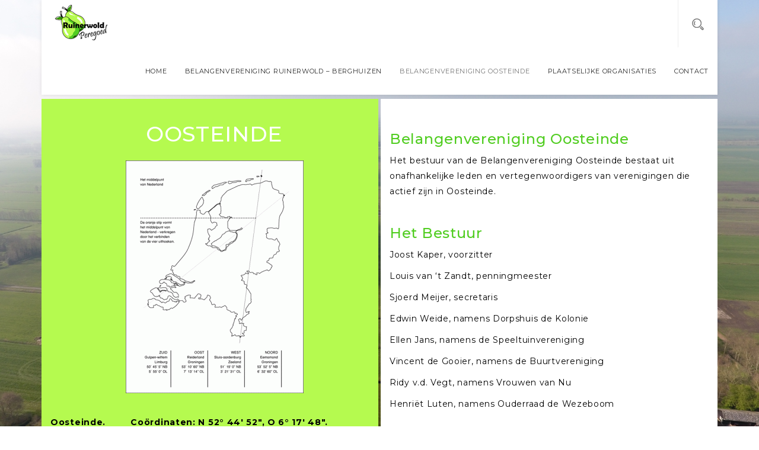

--- FILE ---
content_type: text/html; charset=UTF-8
request_url: https://www.dorpsbelangenruinerwold.nl/oosteinde/
body_size: 6928
content:
<!DOCTYPE html>
<html lang="nl" class="no-js">
<head>
	<meta charset="UTF-8">
	<meta name="viewport" content="width=device-width, initial-scale=1">
	<link rel="profile" href="https://gmpg.org/xfn/11">
		<title>Oosteinde &#8211; Dorpsbelangen Ruinerwold</title>
<link rel='dns-prefetch' href='//maps.googleapis.com' />
<link rel='dns-prefetch' href='//fonts.googleapis.com' />
<link rel='dns-prefetch' href='//s.w.org' />
<link rel="alternate" type="application/rss+xml" title="Dorpsbelangen Ruinerwold &raquo; Feed" href="https://www.dorpsbelangenruinerwold.nl/feed/" />
<link rel="alternate" type="application/rss+xml" title="Dorpsbelangen Ruinerwold &raquo; Reactiesfeed" href="https://www.dorpsbelangenruinerwold.nl/comments/feed/" />
		<script type="text/javascript">
			window._wpemojiSettings = {"baseUrl":"https:\/\/s.w.org\/images\/core\/emoji\/11.2.0\/72x72\/","ext":".png","svgUrl":"https:\/\/s.w.org\/images\/core\/emoji\/11.2.0\/svg\/","svgExt":".svg","source":{"concatemoji":"https:\/\/www.dorpsbelangenruinerwold.nl\/wp-includes\/js\/wp-emoji-release.min.js?ver=5.1.21"}};
			!function(e,a,t){var n,r,o,i=a.createElement("canvas"),p=i.getContext&&i.getContext("2d");function s(e,t){var a=String.fromCharCode;p.clearRect(0,0,i.width,i.height),p.fillText(a.apply(this,e),0,0);e=i.toDataURL();return p.clearRect(0,0,i.width,i.height),p.fillText(a.apply(this,t),0,0),e===i.toDataURL()}function c(e){var t=a.createElement("script");t.src=e,t.defer=t.type="text/javascript",a.getElementsByTagName("head")[0].appendChild(t)}for(o=Array("flag","emoji"),t.supports={everything:!0,everythingExceptFlag:!0},r=0;r<o.length;r++)t.supports[o[r]]=function(e){if(!p||!p.fillText)return!1;switch(p.textBaseline="top",p.font="600 32px Arial",e){case"flag":return s([55356,56826,55356,56819],[55356,56826,8203,55356,56819])?!1:!s([55356,57332,56128,56423,56128,56418,56128,56421,56128,56430,56128,56423,56128,56447],[55356,57332,8203,56128,56423,8203,56128,56418,8203,56128,56421,8203,56128,56430,8203,56128,56423,8203,56128,56447]);case"emoji":return!s([55358,56760,9792,65039],[55358,56760,8203,9792,65039])}return!1}(o[r]),t.supports.everything=t.supports.everything&&t.supports[o[r]],"flag"!==o[r]&&(t.supports.everythingExceptFlag=t.supports.everythingExceptFlag&&t.supports[o[r]]);t.supports.everythingExceptFlag=t.supports.everythingExceptFlag&&!t.supports.flag,t.DOMReady=!1,t.readyCallback=function(){t.DOMReady=!0},t.supports.everything||(n=function(){t.readyCallback()},a.addEventListener?(a.addEventListener("DOMContentLoaded",n,!1),e.addEventListener("load",n,!1)):(e.attachEvent("onload",n),a.attachEvent("onreadystatechange",function(){"complete"===a.readyState&&t.readyCallback()})),(n=t.source||{}).concatemoji?c(n.concatemoji):n.wpemoji&&n.twemoji&&(c(n.twemoji),c(n.wpemoji)))}(window,document,window._wpemojiSettings);
		</script>
		<style type="text/css">
img.wp-smiley,
img.emoji {
	display: inline !important;
	border: none !important;
	box-shadow: none !important;
	height: 1em !important;
	width: 1em !important;
	margin: 0 .07em !important;
	vertical-align: -0.1em !important;
	background: none !important;
	padding: 0 !important;
}
</style>
	<link rel='stylesheet' id='wp-block-library-css'  href='https://www.dorpsbelangenruinerwold.nl/wp-includes/css/dist/block-library/style.min.css?ver=5.1.21' type='text/css' media='all' />
<link rel='stylesheet' id='contact-form-7-css'  href='https://www.dorpsbelangenruinerwold.nl/wp-content/plugins/contact-form-7/includes/css/styles.css?ver=5.1.1' type='text/css' media='all' />
<link rel='stylesheet' id='rs-plugin-settings-css'  href='https://www.dorpsbelangenruinerwold.nl/wp-content/plugins/revslider/public/assets/css/settings.css?ver=5.4.6.4' type='text/css' media='all' />
<style id='rs-plugin-settings-inline-css' type='text/css'>
#rs-demo-id {}
</style>
<link rel='stylesheet' id='sylor-toolkit-css'  href='https://www.dorpsbelangenruinerwold.nl/wp-content/plugins/sylor-toolkit/lib/css/plugin.css?ver=1.0' type='text/css' media='all' />
<link rel='stylesheet' id='tt-easy-google-fonts-css'  href='https://fonts.googleapis.com/css?family=Montserrat%3Aregular%2C500&#038;subset=latin%2Call&#038;ver=5.1.21' type='text/css' media='all' />
<link rel='stylesheet' id='sylor-fonts-css'  href='https://fonts.googleapis.com/css?family=Montserrat%3A400%2C700%7CLora%3A400%2C700%2C700italic%2C400italic&#038;subset=latin%2Clatin-ext' type='text/css' media='all' />
<link rel='stylesheet' id='dashicons-css'  href='https://www.dorpsbelangenruinerwold.nl/wp-includes/css/dashicons.min.css?ver=5.1.21' type='text/css' media='all' />
<link rel='stylesheet' id='sylor-lib-css'  href='https://www.dorpsbelangenruinerwold.nl/wp-content/themes/sylor/css/lib.css?ver=5.1.21' type='text/css' media='all' />
<link rel='stylesheet' id='sylor-stylesheet-css'  href='https://www.dorpsbelangenruinerwold.nl/wp-content/themes/sylor/style.css?ver=5.1.21' type='text/css' media='all' />
<link rel='stylesheet' id='recent-posts-widget-with-thumbnails-public-style-css'  href='https://www.dorpsbelangenruinerwold.nl/wp-content/plugins/recent-posts-widget-with-thumbnails/public.css?ver=6.6.1' type='text/css' media='all' />
<link rel='stylesheet' id='js_composer_front-css'  href='https://www.dorpsbelangenruinerwold.nl/wp-content/plugins/js_composer/assets/css/js_composer.min.css?ver=5.4.5' type='text/css' media='all' />
<script type='text/javascript' src='https://www.dorpsbelangenruinerwold.nl/wp-includes/js/jquery/jquery.js?ver=1.12.4'></script>
<script type='text/javascript' src='https://www.dorpsbelangenruinerwold.nl/wp-includes/js/jquery/jquery-migrate.min.js?ver=1.4.1'></script>
<script type='text/javascript' src='https://www.dorpsbelangenruinerwold.nl/wp-content/plugins/revslider/public/assets/js/jquery.themepunch.tools.min.js?ver=5.4.6.4'></script>
<script type='text/javascript' src='https://www.dorpsbelangenruinerwold.nl/wp-content/plugins/revslider/public/assets/js/jquery.themepunch.revolution.min.js?ver=5.4.6.4'></script>
<script type='text/javascript' src='https://maps.googleapis.com/maps/api/js?v=3.exp&#038;ver=5.1.21'></script>
<script type='text/javascript' src='https://www.dorpsbelangenruinerwold.nl/wp-content/plugins/sylor-toolkit/lib/js/plugin.js?ver=1.0'></script>
<script type='text/javascript'>
/* <![CDATA[ */
var simpleLikes = {"ajaxurl":"https:\/\/www.dorpsbelangenruinerwold.nl\/wp-admin\/admin-ajax.php","like":"Like","unlike":"Unlike"};
/* ]]> */
</script>
<script type='text/javascript' src='https://www.dorpsbelangenruinerwold.nl/wp-content/themes/sylor/include/postlike/simple-likes-public.js?ver=0.5'></script>
<!--[if lt IE 9]>
<script type='text/javascript' src='https://www.dorpsbelangenruinerwold.nl/wp-content/themes/sylor/js/html5/respond.min.js?ver=3.7.3'></script>
<![endif]-->
<link rel='https://api.w.org/' href='https://www.dorpsbelangenruinerwold.nl/wp-json/' />
<link rel="EditURI" type="application/rsd+xml" title="RSD" href="https://www.dorpsbelangenruinerwold.nl/xmlrpc.php?rsd" />
<link rel="wlwmanifest" type="application/wlwmanifest+xml" href="https://www.dorpsbelangenruinerwold.nl/wp-includes/wlwmanifest.xml" /> 
<meta name="generator" content="WordPress 5.1.21" />
<link rel="canonical" href="https://www.dorpsbelangenruinerwold.nl/oosteinde/" />
<link rel='shortlink' href='https://www.dorpsbelangenruinerwold.nl/?p=354' />
<link rel="alternate" type="application/json+oembed" href="https://www.dorpsbelangenruinerwold.nl/wp-json/oembed/1.0/embed?url=https%3A%2F%2Fwww.dorpsbelangenruinerwold.nl%2Foosteinde%2F" />
<link rel="alternate" type="text/xml+oembed" href="https://www.dorpsbelangenruinerwold.nl/wp-json/oembed/1.0/embed?url=https%3A%2F%2Fwww.dorpsbelangenruinerwold.nl%2Foosteinde%2F&#038;format=xml" />
<meta name="generator" content="Powered by WPBakery Page Builder - drag and drop page builder for WordPress."/>
<!--[if lte IE 9]><link rel="stylesheet" type="text/css" href="https://www.dorpsbelangenruinerwold.nl/wp-content/plugins/js_composer/assets/css/vc_lte_ie9.min.css" media="screen"><![endif]--><meta name="generator" content="Powered by Slider Revolution 5.4.6.4 - responsive, Mobile-Friendly Slider Plugin for WordPress with comfortable drag and drop interface." />
<script type="text/javascript">function setREVStartSize(e){
				try{ var i=jQuery(window).width(),t=9999,r=0,n=0,l=0,f=0,s=0,h=0;					
					if(e.responsiveLevels&&(jQuery.each(e.responsiveLevels,function(e,f){f>i&&(t=r=f,l=e),i>f&&f>r&&(r=f,n=e)}),t>r&&(l=n)),f=e.gridheight[l]||e.gridheight[0]||e.gridheight,s=e.gridwidth[l]||e.gridwidth[0]||e.gridwidth,h=i/s,h=h>1?1:h,f=Math.round(h*f),"fullscreen"==e.sliderLayout){var u=(e.c.width(),jQuery(window).height());if(void 0!=e.fullScreenOffsetContainer){var c=e.fullScreenOffsetContainer.split(",");if (c) jQuery.each(c,function(e,i){u=jQuery(i).length>0?u-jQuery(i).outerHeight(!0):u}),e.fullScreenOffset.split("%").length>1&&void 0!=e.fullScreenOffset&&e.fullScreenOffset.length>0?u-=jQuery(window).height()*parseInt(e.fullScreenOffset,0)/100:void 0!=e.fullScreenOffset&&e.fullScreenOffset.length>0&&(u-=parseInt(e.fullScreenOffset,0))}f=u}else void 0!=e.minHeight&&f<e.minHeight&&(f=e.minHeight);e.c.closest(".rev_slider_wrapper").css({height:f})					
				}catch(d){console.log("Failure at Presize of Slider:"+d)}
			};</script>
<style id="tt-easy-google-font-styles" type="text/css">p { font-family: 'Montserrat'; font-style: normal; font-weight: 400; text-decoration: none; text-transform: none; }
h1 { font-family: 'Montserrat'; font-style: normal; font-weight: 500; text-transform: capitalize; }
h2 { }
h3 { }
h4 { }
h5 { }
h6 { }
</style><style type="text/css" data-type="vc_shortcodes-custom-css">.vc_custom_1570197697537{padding-right: 0px !important;padding-left: 0px !important;}.vc_custom_1578749159991{background-color: #ffffff !important;}.vc_custom_1555440971065{padding-top: 20px !important;padding-right: 0px !important;padding-bottom: 20px !important;background-color: #b5fa4f !important;}.vc_custom_1555440577698{background-color: #ffffff !important;}.vc_custom_1555440613661{padding-bottom: 20px !important;}.vc_custom_1555440961136{padding-bottom: 31px !important;}.vc_custom_1555440765166{padding-top: 20px !important;padding-bottom: 20px !important;}.vc_custom_1570197805790{padding-top: 50px !important;padding-bottom: 50px !important;background-color: #ffffff !important;}</style><noscript><style type="text/css"> .wpb_animate_when_almost_visible { opacity: 1; }</style></noscript></head>


<body data-rsssl=1 class="page-template-default page page-id-354 singular wpb-js-composer js-comp-ver-5.4.5 vc_responsive" style="background-image:url(https://www.dorpsbelangenruinerwold.nl/wp-content/uploads/2018/05/DJI_0065.jpg);">

	
	<div class="container">

		<div class="main-nav-bar main-menu">
	
			<button type="button" class="navbar-toggle navbar-toggle-dt switch_hideshow">
				<span>
					<span class="icon-bar"></span>
					<span class="icon-bar"></span>
					<span class="icon-bar"></span>
				</span>
			</button>
			
			<div class="logo">
									<a class="image-logo" href="https://www.dorpsbelangenruinerwold.nl/" id="site-logo" title="Dorpsbelangen Ruinerwold">
						<img src="https://www.dorpsbelangenruinerwold.nl/wp-content/uploads/2018/03/Logo-Ruinerwold-Peregoed-klein.png" alt="Dorpsbelangen Ruinerwold">
					</a>
								</div>

			<div class="tp-control">
				<ul class="control-list">
					<li>
						<span class="site-search-link">
						<i class="icon icon-search"></i></span>
					</li>
				</ul>
				<div class="menu-search">
					<form method="get" id="searchform_header" class="searchform" action="https://www.dorpsbelangenruinerwold.nl/" >
	<div class="input-group">
	<input type="text" name="s" id="s_header" placeholder="Type and hit enter.." class="form-control" required>
	<span class="input-group-btn">
		<button class="btn btn-default" type="submit"><i class="fa fa-search"></i></button>
	</span>
	</div><!-- /input-group -->
	</form>					<div class="search-close"><i class="fa fa-close"></i></div>
				</div>
			</div>
			
			<nav id="navbar" class="collapse navbar-collapse navbar-right menu_hideshow">
				<ul id="menu-home" class="nav navbar-nav menubar"><li id="menu-item-295" class="menu-item menu-item-type-post_type menu-item-object-page menu-item-home menu-item-295"><a title="Home" href="https://www.dorpsbelangenruinerwold.nl/">Home</a></li>
<li id="menu-item-893" class="menu-item menu-item-type-post_type menu-item-object-page menu-item-has-children menu-item-893 dropdown"><a title="Belangenvereniging Ruinerwold - Berghuizen" href="https://www.dorpsbelangenruinerwold.nl/dorpsbelangen-ruinerwold/" class="dropdown-toggle" aria-haspopup="true">Belangenvereniging Ruinerwold &#8211; Berghuizen</a><i class='ddl-switch fa fa-angle-down'></i>

<ul role="menu" class=" dropdown-menu">
	<li id="menu-item-1613" class="menu-item menu-item-type-post_type menu-item-object-page menu-item-1613"><a title="Contact en informatie" href="https://www.dorpsbelangenruinerwold.nl/dorpsbelangen-ruinerwold/contact-en-informatie/">Contact en informatie</a></li>
	<li id="menu-item-1622" class="menu-item menu-item-type-post_type menu-item-object-page menu-item-1622"><a title="Laatste nieuws!" href="https://www.dorpsbelangenruinerwold.nl/dorpsbelangen-ruinerwold/laatste-nieuws/">Laatste nieuws!</a></li>
	<li id="menu-item-1930" class="menu-item menu-item-type-post_type menu-item-object-page menu-item-1930"><a title="Publicaties" href="https://www.dorpsbelangenruinerwold.nl/publicaties/">Publicaties</a></li>
	<li id="menu-item-1576" class="menu-item menu-item-type-post_type menu-item-object-page menu-item-1576"><a title="Bestuur" href="https://www.dorpsbelangenruinerwold.nl/dorpsbelangen-ruinerwold/bestuur/">Bestuur</a></li>
	<li id="menu-item-1876" class="menu-item menu-item-type-post_type menu-item-object-page menu-item-1876"><a title="Agenda" href="https://www.dorpsbelangenruinerwold.nl/agenda/">Agenda</a></li>
	<li id="menu-item-1873" class="menu-item menu-item-type-post_type menu-item-object-page menu-item-1873"><a title="Subsidie aanvragen?" href="https://www.dorpsbelangenruinerwold.nl/subsidie-aanvragen/">Subsidie aanvragen?</a></li>
	<li id="menu-item-1809" class="menu-item menu-item-type-post_type menu-item-object-page menu-item-1809"><a title="Jaarvergadering 2025" href="https://www.dorpsbelangenruinerwold.nl/jaarvergadering-2025/">Jaarvergadering 2025</a></li>
	<li id="menu-item-1646" class="menu-item menu-item-type-post_type menu-item-object-page menu-item-has-children menu-item-1646 dropdown"><a title="Actuele thema&#039;s" href="https://www.dorpsbelangenruinerwold.nl/dorpsbelangen-ruinerwold/actuele-themas/">Actuele thema&#8217;s</a><i class='ddl-switch fa fa-angle-down'></i>

	<ul role="menu" class=" dropdown-menu">
		<li id="menu-item-1903" class="menu-item menu-item-type-post_type menu-item-object-page menu-item-1903"><a title="Dossier Windenergie" href="https://www.dorpsbelangenruinerwold.nl/dossier-windenergie/">Dossier Windenergie</a></li>
		<li id="menu-item-1645" class="menu-item menu-item-type-post_type menu-item-object-page menu-item-1645"><a title="Woningbouw" href="https://www.dorpsbelangenruinerwold.nl/dorpsbelangen-ruinerwold/actuele-themas/woningbouw/">Woningbouw</a></li>
		<li id="menu-item-1642" class="menu-item menu-item-type-post_type menu-item-object-page menu-item-1642"><a title="Verkeerssituatie Dijkhuizen" href="https://www.dorpsbelangenruinerwold.nl/dorpsbelangen-ruinerwold/actuele-themas/verkeerssituatie-dijkhuizen/">Verkeerssituatie Dijkhuizen</a></li>
		<li id="menu-item-1686" class="menu-item menu-item-type-post_type menu-item-object-page menu-item-1686"><a title="Buitengoed" href="https://www.dorpsbelangenruinerwold.nl/dorpsbelangen-ruinerwold/actuele-themas/buitengoed/">Buitengoed</a></li>
		<li id="menu-item-1644" class="menu-item menu-item-type-post_type menu-item-object-page menu-item-1644"><a title="Hoge Akkers" href="https://www.dorpsbelangenruinerwold.nl/dorpsbelangen-ruinerwold/actuele-themas/hoge-akkers/">Hoge Akkers</a></li>
		<li id="menu-item-1778" class="menu-item menu-item-type-post_type menu-item-object-page menu-item-1778"><a title="Dorpsvisie 2030" href="https://www.dorpsbelangenruinerwold.nl/dorpsbelangen-ruinerwold/dorpsvisie-2030/">Dorpsvisie 2030</a></li>
		<li id="menu-item-1643" class="menu-item menu-item-type-post_type menu-item-object-page menu-item-1643"><a title="Verkeerssituatie Blijdenstein" href="https://www.dorpsbelangenruinerwold.nl/dorpsbelangen-ruinerwold/actuele-themas/verkeerssituatie-blijdenstein/">Verkeerssituatie Blijdenstein</a></li>
		<li id="menu-item-1599" class="menu-item menu-item-type-post_type menu-item-object-page menu-item-1599"><a title="N375 Berghuizen" href="https://www.dorpsbelangenruinerwold.nl/dorpsbelangen-ruinerwold/werkgroepen/n375-berghuizen/">N375 Berghuizen</a></li>
	</ul>
</li>
	<li id="menu-item-1595" class="menu-item menu-item-type-post_type menu-item-object-page menu-item-has-children menu-item-1595 dropdown"><a title="Werkgroepen" href="https://www.dorpsbelangenruinerwold.nl/dorpsbelangen-ruinerwold/werkgroepen/">Werkgroepen</a><i class='ddl-switch fa fa-angle-down'></i>

	<ul role="menu" class=" dropdown-menu">
		<li id="menu-item-1647" class="menu-item menu-item-type-post_type menu-item-object-page menu-item-1647"><a title="N375 Berghuizen" href="https://www.dorpsbelangenruinerwold.nl/dorpsbelangen-ruinerwold/werkgroepen/n375-berghuizen/">N375 Berghuizen</a></li>
		<li id="menu-item-1605" class="menu-item menu-item-type-post_type menu-item-object-page menu-item-1605"><a title="Werkgroep Eikenprocessierups Bestrijding" href="https://www.dorpsbelangenruinerwold.nl/dorpsbelangen-ruinerwold/werkgroepen/werkgroep-eikenprocessierups-bestrijding/">Werkgroep Eikenprocessierups Bestrijding</a></li>
	</ul>
</li>
	<li id="menu-item-1648" class="menu-item menu-item-type-post_type menu-item-object-page menu-item-has-children menu-item-1648 dropdown"><a title="Behaalde resultaten" href="https://www.dorpsbelangenruinerwold.nl/dorpsbelangen-ruinerwold/behaalde-resultaten/">Behaalde resultaten</a><i class='ddl-switch fa fa-angle-down'></i>

	<ul role="menu" class=" dropdown-menu">
		<li id="menu-item-449" class="menu-item menu-item-type-post_type menu-item-object-page menu-item-has-children menu-item-449 dropdown"><a title="Inspiratiedocument Dubbellint" href="https://www.dorpsbelangenruinerwold.nl/inspiratiedocument-dubbellint/">Inspiratiedocument Dubbellint</a><i class='ddl-switch fa fa-angle-down'></i>

		<ul role="menu" class=" dropdown-menu">
			<li id="menu-item-458" class="menu-item menu-item-type-post_type menu-item-object-page menu-item-458"><a title="Doelen" href="https://www.dorpsbelangenruinerwold.nl/inspiratiedocument-dubbellint/opzet-en-doelen/">Doelen</a></li>
			<li id="menu-item-457" class="menu-item menu-item-type-post_type menu-item-object-page menu-item-457"><a title="Gebied" href="https://www.dorpsbelangenruinerwold.nl/inspiratiedocument-dubbellint/gebied/">Gebied</a></li>
			<li id="menu-item-456" class="menu-item menu-item-type-post_type menu-item-object-page menu-item-456"><a title="Bebouwing" href="https://www.dorpsbelangenruinerwold.nl/inspiratiedocument-dubbellint/bebouwing/">Bebouwing</a></li>
			<li id="menu-item-455" class="menu-item menu-item-type-post_type menu-item-object-page menu-item-455"><a title="Landschap en tuinen" href="https://www.dorpsbelangenruinerwold.nl/inspiratiedocument-dubbellint/landschap-en-tuinen/">Landschap en tuinen</a></li>
			<li id="menu-item-454" class="menu-item menu-item-type-post_type menu-item-object-page menu-item-454"><a title="Duurzaamheid" href="https://www.dorpsbelangenruinerwold.nl/inspiratiedocument-dubbellint/duurzaamheid/">Duurzaamheid</a></li>
			<li id="menu-item-453" class="menu-item menu-item-type-post_type menu-item-object-page menu-item-453"><a title="Toerisme" href="https://www.dorpsbelangenruinerwold.nl/inspiratiedocument-dubbellint/toerisme/">Toerisme</a></li>
			<li id="menu-item-452" class="menu-item menu-item-type-post_type menu-item-object-page menu-item-452"><a title="Leefbaarheid" href="https://www.dorpsbelangenruinerwold.nl/inspiratiedocument-dubbellint/leefbaarheid/">Leefbaarheid</a></li>
			<li id="menu-item-451" class="menu-item menu-item-type-post_type menu-item-object-page menu-item-451"><a title="Downloads" href="https://www.dorpsbelangenruinerwold.nl/inspiratiedocument-dubbellint/downloads/">Downloads</a></li>
			<li id="menu-item-450" class="menu-item menu-item-type-post_type menu-item-object-page menu-item-450"><a title="Contact" href="https://www.dorpsbelangenruinerwold.nl/inspiratiedocument-dubbellint/contact/">Contact</a></li>
		</ul>
</li>
		<li id="menu-item-1673" class="menu-item menu-item-type-post_type menu-item-object-page menu-item-1673"><a title="Herinrichting Nijsinghweg / Bosmaweg" href="https://www.dorpsbelangenruinerwold.nl/dorpsbelangen-ruinerwold/behaalde-resultaten/herinrichting-nijsinghweg-bosmaweg/">Herinrichting Nijsinghweg / Bosmaweg</a></li>
		<li id="menu-item-1708" class="menu-item menu-item-type-post_type menu-item-object-page menu-item-1708"><a title="Fietspad Havelterweg" href="https://www.dorpsbelangenruinerwold.nl/dorpsbelangen-ruinerwold/behaalde-resultaten/fietspad-havelterweg/">Fietspad Havelterweg</a></li>
	</ul>
</li>
	<li id="menu-item-1577" class="menu-item menu-item-type-post_type menu-item-object-page menu-item-1577"><a title="Lid worden?" href="https://www.dorpsbelangenruinerwold.nl/dorpsbelangen-ruinerwold/1554-2/">Lid worden?</a></li>
	<li id="menu-item-1711" class="menu-item menu-item-type-post_type menu-item-object-page menu-item-1711"><a title="Vragen / Opmerkingen / Tips" href="https://www.dorpsbelangenruinerwold.nl/vragen-opmerkingen-tips/">Vragen / Opmerkingen / Tips</a></li>
	<li id="menu-item-1623" class="menu-item menu-item-type-post_type menu-item-object-page menu-item-1623"><a title="Privacyverklaring" href="https://www.dorpsbelangenruinerwold.nl/dorpsbelangen-ruinerwold/privacyverklaring/">Privacyverklaring</a></li>
</ul>
</li>
<li id="menu-item-892" class="menu-item menu-item-type-post_type menu-item-object-page current-menu-item page_item page-item-354 current_page_item menu-item-892 active"><a title="Belangenvereniging Oosteinde" href="https://www.dorpsbelangenruinerwold.nl/oosteinde/">Belangenvereniging Oosteinde</a></li>
<li id="menu-item-378" class="menu-item menu-item-type-post_type menu-item-object-page menu-item-378"><a title="Plaatselijke organisaties" href="https://www.dorpsbelangenruinerwold.nl/plaatselijke-organisaties/">Plaatselijke organisaties</a></li>
<li id="menu-item-578" class="menu-item menu-item-type-post_type menu-item-object-page menu-item-578"><a title="Contact" href="https://www.dorpsbelangenruinerwold.nl/contact/">Contact</a></li>
</ul>			</nav>
			
		</div>
		
	</div><main id="main" class="site-main">
	<div class="page-content">
		<div class="container">
			<div class="content-area full-content col-md-12">
				<div id="post-354" class="post-354 page type-page status-publish hentry">

		
	<div class="entry-content">
	
		<div class="vc_row wpb_row vc_row-fluid vc_custom_1570197697537 vc_column-gap-4 vc_row-o-equal-height vc_row-flex"><div class="wpb_column vc_column_container vc_col-sm-6 vc_col-lg-6 vc_col-md-12 vc_col-has-fill"><div class="vc_column-inner vc_custom_1555440971065"><div class="wpb_wrapper">
	<div class="wpb_text_column wpb_content_element  vc_custom_1555440613661" >
		<div class="wpb_wrapper">
			<h1 style="text-align: center;"><span style="color: #ffffff;">OOSTEINDE</span></h1>

		</div>
	</div>

	<div  class="wpb_single_image wpb_content_element vc_align_center  vc_custom_1555440961136">
		
		<figure class="wpb_wrapper vc_figure">
			<div class="vc_single_image-wrapper   vc_box_border_grey"><img width="300" height="393" src="https://www.dorpsbelangenruinerwold.nl/wp-content/uploads/2019/03/Middelpunt-Nederland.gif" class="vc_single_image-img attachment-full" alt="" /></div>
		</figure>
	</div>

	<div class="wpb_text_column wpb_content_element " >
		<div class="wpb_wrapper">
			<p><strong>Oosteinde.         </strong><strong>Coördinaten: N 52° 44′ 52″, O 6° 17′ 48″.</strong></p>
<p><em>Door de uiterste punten van Nederland, de lijn van het oostelijkste naar het westelijkste punt en de lijn van het noordelijkste naar het zuidelijkste punt van Nederland met elkaar te kruisen ligt het middelpunt van Nederland in Oosteinde.</em></p>

		</div>
	</div>
</div></div></div><div class="wpb_column vc_column_container vc_col-sm-6 vc_col-has-fill"><div class="vc_column-inner vc_custom_1555440577698"><div class="wpb_wrapper">
	<div class="wpb_text_column wpb_content_element " >
		<div class="wpb_wrapper">
			<h3 style="text-align: left;"><span style="color: #51cd21;">Belangenvereniging Oosteinde</span></h3>
<p>Het bestuur van de Belangenvereniging Oosteinde bestaat uit onafhankelijke leden en vertegenwoordigers van verenigingen die actief zijn in Oosteinde.</p>

		</div>
	</div>

	<div class="wpb_text_column wpb_content_element  vc_custom_1555440765166" >
		<div class="wpb_wrapper">
			<h3 style="text-align: left;"><span style="color: #51cd21;">Het Bestuur</span></h3>
<p>Joost Kaper, voorzitter</p>
<p>Louis van &#8216;t Zandt, penningmeester</p>
<p>Sjoerd Meijer, secretaris</p>
<p>Edwin Weide, namens Dorpshuis de Kolonie</p>
<p>Ellen Jans, namens de Speeltuinvereniging</p>
<p>Vincent de Gooier, namens de Buurtvereniging</p>
<p>Ridy v.d. Vegt, namens Vrouwen van Nu</p>
<p>Henriët Luten, namens Ouderraad de Wezeboom</p>

		</div>
	</div>
</div></div></div></div><div class="vc_row wpb_row vc_row-fluid vc_custom_1578749159991 vc_row-has-fill vc_column-gap-4 vc_row-o-equal-height vc_row-flex"><div class="wpb_column vc_column_container vc_col-sm-3 vc_col-has-fill"><div class="vc_column-inner vc_custom_1570197805790"><div class="wpb_wrapper"></div></div></div><div class="wpb_column vc_column_container vc_col-sm-6"><div class="vc_column-inner "><div class="wpb_wrapper"><div class="wpb_gallery wpb_content_element vc_clearfix" ><div class="wpb_wrapper"><div class="wpb_gallery_slides wpb_flexslider flexslider_fade flexslider" data-interval="3" data-flex_fx="fade"><ul class="slides"><li><a class="prettyphoto" href="https://www.dorpsbelangenruinerwold.nl/wp-content/uploads/2018/10/DSCI0753-1024x768.jpg" data-rel="prettyPhoto[rel-354-1509154687]"><img width="2048" height="1536" src="https://www.dorpsbelangenruinerwold.nl/wp-content/uploads/2018/10/DSCI0753.jpg" class="attachment-full" alt="" srcset="https://www.dorpsbelangenruinerwold.nl/wp-content/uploads/2018/10/DSCI0753.jpg 2048w, https://www.dorpsbelangenruinerwold.nl/wp-content/uploads/2018/10/DSCI0753-300x225.jpg 300w, https://www.dorpsbelangenruinerwold.nl/wp-content/uploads/2018/10/DSCI0753-768x576.jpg 768w, https://www.dorpsbelangenruinerwold.nl/wp-content/uploads/2018/10/DSCI0753-1024x768.jpg 1024w" sizes="(max-width: 2048px) 100vw, 2048px" /></a></li><li><a class="prettyphoto" href="https://www.dorpsbelangenruinerwold.nl/wp-content/uploads/2019/05/DSCI0767-1024x768.jpg" data-rel="prettyPhoto[rel-354-1509154687]"><img width="2048" height="1536" src="https://www.dorpsbelangenruinerwold.nl/wp-content/uploads/2019/05/DSCI0767.jpg" class="attachment-full" alt="" srcset="https://www.dorpsbelangenruinerwold.nl/wp-content/uploads/2019/05/DSCI0767.jpg 2048w, https://www.dorpsbelangenruinerwold.nl/wp-content/uploads/2019/05/DSCI0767-300x225.jpg 300w, https://www.dorpsbelangenruinerwold.nl/wp-content/uploads/2019/05/DSCI0767-768x576.jpg 768w, https://www.dorpsbelangenruinerwold.nl/wp-content/uploads/2019/05/DSCI0767-1024x768.jpg 1024w" sizes="(max-width: 2048px) 100vw, 2048px" /></a></li><li><a class="prettyphoto" href="https://www.dorpsbelangenruinerwold.nl/wp-content/uploads/2019/05/DSCI0766-1024x768.jpg" data-rel="prettyPhoto[rel-354-1509154687]"><img width="2048" height="1536" src="https://www.dorpsbelangenruinerwold.nl/wp-content/uploads/2019/05/DSCI0766.jpg" class="attachment-full" alt="" srcset="https://www.dorpsbelangenruinerwold.nl/wp-content/uploads/2019/05/DSCI0766.jpg 2048w, https://www.dorpsbelangenruinerwold.nl/wp-content/uploads/2019/05/DSCI0766-300x225.jpg 300w, https://www.dorpsbelangenruinerwold.nl/wp-content/uploads/2019/05/DSCI0766-768x576.jpg 768w, https://www.dorpsbelangenruinerwold.nl/wp-content/uploads/2019/05/DSCI0766-1024x768.jpg 1024w" sizes="(max-width: 2048px) 100vw, 2048px" /></a></li><li><a class="prettyphoto" href="https://www.dorpsbelangenruinerwold.nl/wp-content/uploads/2019/05/DSCI0763-1024x768.jpg" data-rel="prettyPhoto[rel-354-1509154687]"><img width="2048" height="1536" src="https://www.dorpsbelangenruinerwold.nl/wp-content/uploads/2019/05/DSCI0763.jpg" class="attachment-full" alt="" srcset="https://www.dorpsbelangenruinerwold.nl/wp-content/uploads/2019/05/DSCI0763.jpg 2048w, https://www.dorpsbelangenruinerwold.nl/wp-content/uploads/2019/05/DSCI0763-300x225.jpg 300w, https://www.dorpsbelangenruinerwold.nl/wp-content/uploads/2019/05/DSCI0763-768x576.jpg 768w, https://www.dorpsbelangenruinerwold.nl/wp-content/uploads/2019/05/DSCI0763-1024x768.jpg 1024w" sizes="(max-width: 2048px) 100vw, 2048px" /></a></li><li><a class="prettyphoto" href="https://www.dorpsbelangenruinerwold.nl/wp-content/uploads/2019/05/DSCI0762-1024x768.jpg" data-rel="prettyPhoto[rel-354-1509154687]"><img width="2048" height="1536" src="https://www.dorpsbelangenruinerwold.nl/wp-content/uploads/2019/05/DSCI0762.jpg" class="attachment-full" alt="" srcset="https://www.dorpsbelangenruinerwold.nl/wp-content/uploads/2019/05/DSCI0762.jpg 2048w, https://www.dorpsbelangenruinerwold.nl/wp-content/uploads/2019/05/DSCI0762-300x225.jpg 300w, https://www.dorpsbelangenruinerwold.nl/wp-content/uploads/2019/05/DSCI0762-768x576.jpg 768w, https://www.dorpsbelangenruinerwold.nl/wp-content/uploads/2019/05/DSCI0762-1024x768.jpg 1024w" sizes="(max-width: 2048px) 100vw, 2048px" /></a></li></ul></div></div></div></div></div></div><div class="wpb_column vc_column_container vc_col-sm-3"><div class="vc_column-inner "><div class="wpb_wrapper"></div></div></div></div>

	</div>
	
</div>			</div>
					</div>
	</div>
</main>

	<div class="container">
		<div class="site-footer">
						<div class="site-bottom">
				<div class="row">					
					<div class="col-md-8 col-sm-12 col-xs-12 no-left-padding">
													<nav class="navbar navbar-default ow-navigation">
								<div class="navbar-header">
									<button aria-controls="navbar" aria-expanded="false" data-target="#ftr-navbar" data-toggle="collapse" class="navbar-toggle collapsed" type="button">
										<span class="sr-only">Toggle navigation</span>
										<span class="icon-bar"></span>
										<span class="icon-bar"></span>
										<span class="icon-bar"></span>
									</button>
								</div>
								<div class="navbar-collapse collapse" id="ftr-navbar">
																	</div>
							</nav>
												</div>						
											<div class="col-md-4 col-sm-12 col-xs-12 copyright-text">
							<p>2025 | Dorpsbelangen Ruinerwold</p>
						</div>
											
				</div>
			</div>
		</div>
	</div>
	<link rel='stylesheet' id='flexslider-css'  href='https://www.dorpsbelangenruinerwold.nl/wp-content/plugins/js_composer/assets/lib/bower/flexslider/flexslider.min.css?ver=5.4.5' type='text/css' media='all' />
<link rel='stylesheet' id='prettyphoto-css'  href='https://www.dorpsbelangenruinerwold.nl/wp-content/plugins/js_composer/assets/lib/prettyphoto/css/prettyPhoto.min.css?ver=5.4.5' type='text/css' media='all' />
<script type='text/javascript'>
/* <![CDATA[ */
var wpcf7 = {"apiSettings":{"root":"https:\/\/www.dorpsbelangenruinerwold.nl\/wp-json\/contact-form-7\/v1","namespace":"contact-form-7\/v1"}};
/* ]]> */
</script>
<script type='text/javascript' src='https://www.dorpsbelangenruinerwold.nl/wp-content/plugins/contact-form-7/includes/js/scripts.js?ver=5.1.1'></script>
<script type='text/javascript' src='https://www.dorpsbelangenruinerwold.nl/wp-content/themes/sylor/js/lib.js'></script>
<script type='text/javascript' src='https://www.dorpsbelangenruinerwold.nl/wp-content/themes/sylor/js/main.js'></script>
<script type='text/javascript' src='https://www.dorpsbelangenruinerwold.nl/wp-includes/js/wp-embed.min.js?ver=5.1.21'></script>
<script type='text/javascript' src='https://www.dorpsbelangenruinerwold.nl/wp-content/plugins/js_composer/assets/js/dist/js_composer_front.min.js?ver=5.4.5'></script>
<script type='text/javascript' src='https://www.dorpsbelangenruinerwold.nl/wp-content/plugins/js_composer/assets/lib/bower/flexslider/jquery.flexslider-min.js?ver=5.4.5'></script>
<script type='text/javascript' src='https://www.dorpsbelangenruinerwold.nl/wp-content/plugins/js_composer/assets/lib/prettyphoto/js/jquery.prettyPhoto.min.js?ver=5.4.5'></script>
</body>
</html>

--- FILE ---
content_type: text/css
request_url: https://www.dorpsbelangenruinerwold.nl/wp-content/plugins/sylor-toolkit/lib/css/plugin.css?ver=1.0
body_size: -33
content:
/*
	Section Stylesheet
*/

/* ## Map Section ## */
.map{
	position: relative;		
}
.map-section .map-canvas {
	border: none;
    height: 268px;
    width: 100%;
	position: relative;
}
.map-section .box.bg-grey {
	padding: 0;
}

--- FILE ---
content_type: text/css
request_url: https://www.dorpsbelangenruinerwold.nl/wp-content/themes/sylor/style.css?ver=5.1.21
body_size: 19391
content:
/*
	Theme Name: Sylor
	Theme URI: http://lolthemes.com/demo/wpm/sylor
	Description: Sylor - Agency/Portfolio WordPress Theme
	Author: PremiumLayers
	Author URI: https://themeforest.net/user/premiumlayers/portfolio
	Version: 1.1
	Tags: threaded-comments, theme-options, sticky-post, full-width-template, flexible-header, featured-images, custom-menu, custom-header, custom-colors, custom-background
	Text Domain: sylor
	License: GNU General Public License
	License URI: license.txt
*/

/*
	[Table of contents]

	1. GENERAL STYLES
	   i.    Transitions
	   ii.   psuedo classes
	   iii.  List Style
	   iv.   common elements
	   v.    carosel controls
	   vi.   heading
	   vii.  Main Navigation

	2. Main Slider
	3. footer
	4. Box Style
	5. Blog Box
	6. Team Box
	7. Portfolio Box
*/

body { 
	background-repeat: no-repeat;
	background-attachment: fixed;
	-webkit-background-size: cover;
	-moz-background-size: cover;
	background-size: cover;
	background-position: center center;
	font-family: "Montserrat",sans-serif;
	font-size: 14px;
	letter-spacing: 0.05em;
	line-height: 1.9;
	color: #030303;
	overflow-x: hidden;	
	word-wrap: break-word;
}
.no-padding {
	padding: 0;
}
.padding-left-right.padding-left-zero {
	padding-left: 0;
}
.padding-right-zero {
	padding-right: 0 !important;
}
h1,
h2,
h3,
h4,
h5,
h6,
a {
	word-wrap: break-word;
	font-family: 'Montserrat';
}

.nomenu_message {
	margin-right: 30px;
	margin-top: 30px;
}

.content-left {
	background-color: #fff;
	padding: 30px;
}

.vc_row.fixedlayout {
    margin: 0 auto;
}

.container {
    max-width: 100%;
}

a:hover,
a:focus {
	outline: none;
	text-decoration: none;
}

body a {
	color: #51cd21;
}

/*** General Styles
----------------------------------------------------------- ***/

body.home .about-section-one {
	margin-left: -5px;
	margin-right: -3px;
}
body.home .service-section-1 [class*="col-"]:first-of-type {
    padding-left: 0;
}
body.home .portfolio-list {
    margin-left: -5px;
}
body.home .blog-section {
	margin-left: -5px;
}

::-moz-selection {
  color: #fff;
}

/*** Transitions ***/
label,
.site-search-button,
.owl-page, .owl-page span,
.caro-prev, .caro-next, .caro-prev::before, .caro-next::before {
  -webkit-transition: all 0.2s ease-in-out;
  -o-transition: all 0.2s ease-in-out;
  transition: all 0.2s ease-in-out;
}
a,
img,
.btn,
.navbar-nav ul,
.form-control,
.navbar-toggle > span,
.blog-box .image figcaption,
.portfolio-box figcaption,
.portfolio-box figcaption *,
.action-box, .action-list,
.reply-link::before,
.site-search-container {
  transition: all 0.4s ease;
  -webkit-transition: all 0.4s ease;
  -o-transition: all 0.4s ease;
}
.aft, .afb, .afl, .afr {
  transition: all 0.8s ease;
  -webkit-transition: all 0.8s ease;
  -o-transition: all 0.8s ease;
}

/*** psuedo classes ***/
.main-nav-bar::before, .main-nav-bar::after,
.widget-partner-list::before, .widget-partner-list::after,
.post-nav::before, .post-nav::after, .comment-upper::before, .comment-upper::after {
  content: "";
  display: table;
}
.main-nav-bar::after,
.widget-partner-list::after,
.post-nav::after,
.comment-upper::after {
  clear: both;
}

/*** List Style ***/
.control-list,
.metalist,
.action-list,
.widget-partner-list,
.bottom-links,
.caro-control ul,
.social-links,
.list-1,
.widget ul {
  padding: 0;
  margin: 0;
  list-style: none;
}

/*** common elements ***/
.metalist {
  margin-bottom: 15px;
  font-size: 0.9em;
}
.metalist > li {
  margin-right: 6px;
  margin-bottom: 6px;
  display: inline-block;
  position: relative;
}
.metalist > li + li:before {
  content: '|';
  padding-right: 9px;
}

.social-links li {
  margin-right: 2px;
  display: inline-block;
}
.social-links li + li::before {
	margin-left: 5px;
	margin-right: 5px;
	position: relative;
	top: -1px;
	content: '|';
}
.social-links li a {
  text-align: center;
  display: inline-block;
}

/*** icon ***/
.icon {
  display: inline-block;
  width: 1em;
  height: 1em;
  background-image: url(./images/sprites.png);
  background-repeat: no-repeat;
}
.icon-search {
	width: 21px !important;
	height: 20px !important;
	background-position: 0 0;
	top: 0;
	right: 2px;
	position: relative;
}
.icon-cart {
	width: 21px;
	height: 20px;
	background-position: -27px 0px;
}
.icon-location,
.icon-phone,
.icon-envelope {
	width: 57px !important;
	height: 57px !important;
}
.icon-location {
  background-position: 0px -84px;
}
.icon-anchor {
  width: 36px;
  height: 33px;
  background-position: 0px -30px;
}
.icon-share,
.icon-comment,
.icon-like {
  width: 14px;
  height: 14px;
}
.icon-share {
  background-position: -53px -4px;
}
.icon-comment {
  background-position: -70px -4px;
}
.icon-like {
  background-position: -86px -6px;
}
.icon-menu {
  width: 3px;
  height: 14px;
  background-position: -78px -105px;
}
.icon-steering {
  width: 44px;
  height: 44px;
  background-position: -196px -574px;
}

.ico-box.icon-user::before,
i.icon-user {
  width: 102px;
  height: 151px;
  background-position: 0px -605px;
}
.ico-box.icon-plane::before,
i.icon-plane {
  width: 130px;
  height: 98px;
  background-position: 0px -785px;
}
.ico-box.icon-briefcase::before,
i.icon-briefcase {
  width: 123px;
  height: 130px;
  background-position: 0px -940px;
}
.ico-box.icon-browser::before,
i.icon-browser {
  width: 125px;
  height: 115px;
  background-position: -90px -142px;
}
.ico-box.icon-play::before,
i.icon-play {
  width: 98px;
  height: 110px;
  background-position: -122px -282px;
}
.ico-box.icon-comment-o::before,
i.icon-comment-o {
  width: 116px;
  height: 98px;
  background-position: -90px -420px;
}
.ico-box.icon-phone-o::before,
i.icon-phone-o {
  width: 116px;
  height: 128px;
  background-position: -0px -1100px;
}
.ico-box.icon-envelope-o::before,
i.icon-envelope-o {
  width: 93px;
  height: 106px;
  background-position: -0px -1285px;
}

.ico-box::before {
  display: block;
  content: '';
  background-image: url(./images/sprites.png);
  background-repeat: no-repeat;
  position: absolute;
  right: 0;
  bottom: 0;
}

/*** snap ***/
.snap {
  width: 94px;
  height: 94px;
  border: 8px solid #fff;
  border-radius: 50%;
  overflow: hidden;
}

.site-footer .icon-location {
  background-position: 0px -142px;
}
.text-primary .icon-location {
  background-position: 0px -200px;
}

.scroller-button:hover {
	cursor:pointer;
}

.icon-phone {
  background-position: 0px -258px;
}
.site-footer .icon-phone {
  background-position: 0px -316px;
}
.text-primary .icon-phone {
  background-position: 0px -374px;
}

.icon-envelope {
  background-position: 0px -432px;
}
.site-footer .icon-envelope {
  background-position: 0px -490px;
}
.text-primary .icon-envelope {
  background-position: 0px -548px;
}


/*** carosel controls ***/
.caro-control,
.owl-pagination {
  text-align: center;
}
.owl-controls {
  padding-top: 10px;
}
.caro-control ul li {
  display: inline-block;
}
.caro-control ul li + li {
  margin-left: 4px;
}
.caro-control ul li + li::before {
  content: '|';
  color: #777777;
  font-size: 11px;
  margin-right: 7px;
}

.caro-prev, .caro-next {
  display: inline-block;
  cursor: pointer;
  font-style: italic;
  font-size: 12px;
  font-family: 'Lora', serif;
  position: relative;
}
.caro-prev + .caro-next {
  margin-left: 4px;
}

.caro-prev {
  padding-left: 28px;
}
.caro-prev::before,
.caro-next::before {
  width: 0;
  height: 0;
  content: '';
  display: inline-block;
  border-right: 10px solid #b2b2b2;
  border-top: 6px solid transparent;
  border-bottom: 6px solid transparent;
  position: absolute;
  top: 5px;
}
.caro-prev::after,
.caro-next::after {
  width: 0;
  height: 0;
  content: '';
  display: inline-block;
  border-right: 8px solid #f5f5f4;
  border-top: 4px solid transparent;
  border-bottom: 4px solid transparent;
  position: absolute;
  top: 7px;
}

.caro-prev::before {
  left: 0px;
}
.caro-prev::after {
  left: 1px;
}

.caro-next {
  padding-right: 28px;
}
.caro-next::before {
	right: 0px;
	transform: scaleX(-1);
	-webkit-transform: scaleX(-1);
}
.caro-next::after {
	right: 1px;
	transform: scaleX(-1);
	-webkit-transform: scaleX(-1);
}

/*** owl pagination ***/
.information-section .owl-theme .owl-controls .owl-page span
.about-section-two .owl-theme .owl-controls .owl-page span,
.about-section-one .owl-theme .owl-controls .owl-page span {
	margin: 0;
	width: 9px;
	height: 9px;
	border-radius: 0;
}
.information-section .owl-page span,
.about-section-two .owl-page span,
.about-section-one .owl-page span {
	width: 10px;
	height: 10px;
	display: block;
	background-color: #8ac249 !important;
	position: absolute;
	left: 0;
	top: 0;
	transform: scale(0,0);
	-webkit-transform: scale(0,0);
	-o-transform: scale(0,0);
}

.about-section-two .owl-theme .owl-controls .owl-page span {
	border-radius: 0;
	height: 9px;
	width: 9px;
	margin: 0 !important;
}
.information-section .owl-theme .owl-controls .owl-page span {
	margin: 0;
	border-radius: 0;
	width: 9px;
	height: 9px;
}
.owl-page {
  width: 10px;
  height: 10px;
  display: inline-block;
  margin-right: 5px;
  margin-left: 5px;
  border: 1px solid #b8b8b8;
  position: relative;
}
.owl-page span {
  width: 10px;
  height: 10px;
  display: block;
  background-color: #8ac249;
  position: absolute;
  left: 0;
  top: 0;
  transform: scale(0,0);
  -webkit-transform: scale(0,0);
  -o-transform: scale(0,0);
}
.owl-page.active span,
.caro-pagin-2 .owl-page.active span {
  transform: scale(1,1);
  -webkit-transform: scale(1,1);
  -o-transform: scale(1,1);
}

.caro-pagin-2 .owl-page {
  width: 25px;
  height: 6px;
  border: 0;
}
.caro-pagin-2 .owl-page span {
  width: 25px;
  height: 2px;
  top: 2px;
  background-color: #b3b3b3;
  transform: scale(1,1);
  -webkit-transform: scale(1,1);
  -o-transform: scale(1,1);
}


/*** image styles ***/
.image {
  margin-bottom: 5px;
  position: relative;
}

img {
	max-width: 100%;
	height: auto;
}
.testim-box img {
	border-radius: 100%;
}
.section-parallax,
.section-image,
.block-image,
.image-tall,
.image-tall-min,
.image-db {
  background-repeat: no-repeat;
  background-position: center center;
  background-size: cover;
}
.section-parallax {
  background-attachment: fixed;
}


/*** section style ***/
.section-upper,
.section-lower {
  padding-top: 70px;
  padding-bottom: 50px;
}
.section-content {
  padding-top: 80px;
  padding-bottom: 80px;
}
.section-upper + .section-content,
.section-content + .section-lower {
  padding-top: 0px;
}

.bg-primary, .bg-secondary, .bg-tertiary {
  color: #fff;
}
.bg-primary h1, .bg-primary .h1, .bg-secondary h1, .bg-secondary .h1, .bg-tertiary h1, .bg-tertiary .h1, 
.bg-primary h2, .bg-primary .h2, .bg-secondary h2, .bg-secondary .h2, .bg-tertiary h2, .bg-tertiary .h2, 
.bg-primary h3, .bg-primary .h3, .bg-secondary h3, .bg-secondary .h3, .bg-tertiary h3, .bg-tertiary .h3, 
.bg-primary h4, .bg-primary .h4, .bg-secondary h4, .bg-secondary .h4, .bg-tertiary h4, .bg-tertiary .h4, 
.bg-primary h5, .bg-primary .h5, .bg-secondary h5, .bg-secondary .h5, .bg-tertiary h5, .bg-tertiary .h5, 
.bg-primary h6, .bg-primary .h6, .bg-secondary h6, .bg-secondary .h6, .bg-tertiary h6, .bg-tertiary .h6,
.bg-dark h1, .bg-dark h2, .bg-dark h3, .bg-dark h4, .bg-dark h5, .bg-dark h6,
.bg-purple h1, .bg-purple h2, .bg-purple h3, .bg-purple h4, .bg-purple h5, .bg-purple h6 {
  color: inherit;
}

.bg-grey,
.bg-grey .form-control {
  background-color: #f5f5f4;
}
.bg-dark {
  color: #fff;
  background-color: #34374b;
}
.bg-purple {
  color: #fff;
  background-color: #9b27b0;
}
.bg-white {
  background-color: #fff;
}


/*** heading ***/
.heading {
  margin-bottom: 30px;
  font-size: 16px;
  font-weight: 400;
}

/*** Titles ***/

.title-1 {
  position: relative;
}
.title-1::after {
  width: 20px;
  height: 1px;
  margin-right: 10px;
  content: '';
  display: inline-block;
  background-color: #51cd21;
  position: absolute;
  left: 0;
  top: 11px;
}
.title-1 h6 {
  margin-left: 30px;
}

.title-2 {
  margin-bottom: 20px;
  position: relative;
}
.title-2::after {
  width: 30px;
  height: 2px;
  display: block;
  content: '';
  position: absolute;
  left: 0;
  bottom: 0;
}
.title-2 h5 {
  padding-bottom: 10px;
  font-size: 12px;
  text-transform: uppercase;
}


.no-padding-bottom {
  padding-bottom: 0;
}
.no-padding-top {
  padding-top: 0;
}
.no-margin-bottom {
  margin-bottom: 0;
}
.no-margin-top {
  margin-top: 0;
}

/*** Main Slider ***/
.home-slide span {
	letter-spacing: 0.05em !important;
}
.wpb_button, 
.wpb_content_element, 
ul.wpb_thumbnails-fluid > li {
	margin-bottom: 5px !important;
}
.home-slide .rs-looped.disabled img {
  z-index: 10;
  cursor: pointer; 
}

/* Contact Section */
.padding-left-right {
	padding: 0 2.5px;
}

body.single-post .padding-left-right {
	padding: 0 2.5px 0 0;
}

.box, 
.title-box {
	min-height: 268px;
	position: relative;
	padding: 35px 30px 41px;
	margin-bottom: 5px;
}
.title-box h6 {
	font-family: "Lora",serif;
    font-size: 16px;
    font-style: italic;
    margin-bottom: 15px;
	margin-top: 0;
	line-height: 24px;
}
.text-uppercase {
	text-transform: uppercase;
}
.title-box  h4 {
	font-size: 18px;
	font-family: "Montserrat",sans-serif;
    font-weight: 400;
    line-height: 26px;
    margin-top: 0;
	letter-spacing: 0.05em;
	word-wrap: break-word;
	margin-bottom: 20px;
}
.title-box .readmore {
	bottom: 20px;
    left: 30px;
	right: 15px;
    position: absolute;
}
.title-2  h5 {
	color: #282828;
    font-family: "Montserrat",sans-serif;
    font-weight: 400;
    line-height: 1.1;
    margin-top: 0;
	margin-bottom: 20px;
}
.address-box p {
	font-size: 14px;
	margin-bottom: 0;
}
.address-box p a {
	color: #282828;
	-webkit-transition: all 0.2s ease-in-out;
	-o-transition: all 0.2s ease-in-out;
	transition: all 0.2s ease-in-out;
}
.address-box p a:hover {
	color: #51cd21;
}

/* Menu Search */
.menu-search {
	width: 100%;
	position: absolute;
	margin:0 auto;
	top: 0;
	left: 0;
	right: 0;
	z-index: -1;
	opacity: 0;
	transform: translateY(-40px);
	-webkit-transform: translateY(-40px);
	-ms-transform: translateY(-40px);
	transition: all 0.4s ease 0s;
	-webkit-transition: all 0.4s ease 0s;
	-moz-transition: all 0.4s ease 0s;
	-o-transition: all 0.4s ease 0s;
}
.tp-control.search-opened .menu-search {
	opacity: 1;
	position: absolute;
	z-index: 500;
	opacity: 1;
	transform: translateY(0px);
	-webkit-transform: translateY(0px);
	-o-transform: translateY(0px);
	transition: all 0.4s ease 0s;
	-webkit-transition: all 0.4s ease 0s;
	-moz-transition: all 0.4s ease 0s;
	-o-transition: all 0.4s ease 0s;
}
.main-menu  {
	position: relative;
}
.tp-control.search-opened  ul {
	opacity: 0;
	visibility: hidden;
}
.tp-control.search-opened .input-group-btn {
	right: 92px;
}
.tp-control.search-opened .input-group-btn i {
	display: none;
}
.search-close {
	width: 40px;
	height: 100%;
	font-size: 18px;
	text-align: center;
	line-height: 80px;
	cursor: pointer;
	position: absolute;
	right: 0;
	top: 0;
}
.tp-control .form-control {
	padding: 8px 20px;
	height: 83px;
	border: 1px solid #e3e3e3;
	color:#555;
	font-size: 15px;
	border-radius: 0;
	max-width: 1095px;
	-webkit-transition: all 0.4s ease-in-out;
	-o-transition: all 0.4s ease-in-out;
	transition: all 0.4s ease-in-out;
	font-family: "Montserrat",sans-serif;
	-webkit-box-shadow: none;
	-webkit-appearance: none;
	box-shadow: none;
}
/* -- Placeholder */
.tp-control .form-control::-webkit-input-placeholder {
   color: #34374b;
}
.tp-control .form-control:-moz-placeholder { /* Firefox 18- */
   color: #34374b; 
}
.tp-control .form-control::-moz-placeholder {  /* Firefox 19+ */
   color: #34374b;
}
.tp-control .form-control:-ms-input-placeholder {  
   color: #34374b; 
}

.tp-control .btn-default {
	background-color: transparent;
	border: none;
	color: #ccc;
	font-size: 18px;
}
.tp-control .btn-default:active, 
.tp-control .btn-default:focus {
	outline: none;
	background-color: transparent;
	box-shadow: none;
	color: #ccc;
}
.tp-control .input-group .form-control:focus {
	z-index: 2;
	border-color: #51cd21;
	box-shadow: none;
	outline: none;
}
.contact-section .title-box,
.contact-section .box {
	min-height: 273px;
}

/* Contact Form */
.contact-form {
	padding-left: 50px;
    padding-right: 50px;
	padding-top: 70px;
	display: inline-block;
}
.contact-form .contact-box {
	padding-top: 25px;
}
.contact-form h4 {
	margin-top: 0;
	margin-bottom: 20px;
	font-size: 18px;
	color: #282828;
    font-family: "Montserrat",sans-serif;
    font-weight: 400;
    line-height: 1.1;
	word-wrap: break-word;
}
.contact-form form.wpcf7-form textarea, 
.contact-form form.wpcf7-form input {
	background-color: #ffffff;
    background-image: none;
    border: 1px solid #e3e3e3;
    color: #555555;
    display: block;
    font-family: "Montserrat",sans-serif;
    font-size: 10px;
    height: 50px;
    line-height: 14px;
    padding: 8px 20px;
    text-transform: uppercase;
    width: 100%;
	outline: none;
	box-shadow: none;
	-webkit-transition: all 0.2s ease-in-out;
	-o-transition: all 0.2s ease-in-out;
	transition: all 0.2s ease-in-out;
	-webkit-box-shadow: none;
	-webkit-appearance: none;
	box-shadow: none;
}
.contact-form form.wpcf7-form textarea {
	min-height: 170px;
}
.contact-form form.wpcf7-form textarea:focus,
.contact-form form.wpcf7-form input:focus {
	border-color: #51cd21;
}
.contact-form form.wpcf7-form textarea::-webkit-input-placeholder,
.contact-form form.wpcf7-form input::-webkit-input-placeholder { /* Chrome/Opera/Safari */
    color: #34374b;
    opacity: 1;
}
.contact-form form.wpcf7-form textarea::-moz-placeholder,
.contact-form form.wpcf7-form input::-moz-placeholder { /* Firefox 19+ */
	color: #34374b;
    opacity: 1;
}
.contact-form form.wpcf7-form textarea:-ms-input-placeholder,
.contact-form form.wpcf7-form input:-ms-input-placeholder { /* IE 10+ */
	color: #34374b;
    opacity: 1;
}
.contact-form form.wpcf7-form textarea:-moz-placeholder,
.contact-form form.wpcf7-form input:-moz-placeholder { /* Firefox 18- */
	color: #34374b;
    opacity: 1;
}
.contact-form form.wpcf7-form input[type="submit"] {
	background-color: #8ac249;
	color: #fff;
	padding: 9px 30px;
	border: 1px solid #8ac249;
	border-radius: 3px;
	width: auto;
	height: auto;
	word-wrap: break-word;
	white-space: normal;
	font-family: "Montserrat",sans-serif;
    font-size: 11px;
    font-weight: normal;
	text-align: center;
    text-transform: uppercase;
	-webkit-transition: all 0.2s ease-in-out;
	-o-transition: all 0.2s ease-in-out;
	transition: all 0.2s ease-in-out;
}
.contact-form form.wpcf7-form input[type="submit"]:hover {
	background-color: #6ba329;
    border-color: #6ba329;
    color: #ffffff;
}
div.wpcf7-mail-sent-ok,
div.wpcf7-validation-errors,
div.wpcf7-mail-sent-ng {
	border: none;
}
div.wpcf7-response-output {
	margin: 0;
	padding: 0;
	font-size: 11px;
}

/* About Section */
.image-block-bg {
	position: relative;
	padding: 134px 2.5px;
	background-size: cover;
	background-repeat: no-repeat;
}
.about-full-img {
	position: relative;
	padding: 270.6px 2.5px;
	background-size: cover;
	background-repeat: no-repeat;

}
.about-section-two  .carousel-single .item .text-center h4,
.about-section-one  .carousel-single .item .text-center h4 {
	margin-top: 0px;
	margin-bottom: 20px;
	font-size: 18px;
	color: #282828;
    font-family: "Montserrat",sans-serif;
    font-weight: 400;
	word-wrap: break-word;
	line-height: 26px;
}
.about-section-two .info-box,
.about-section-one .info-box {
	padding-bottom: 15px;
    padding-top: 35px;
}
.about-section-two p,
.about-section-one p {
	margin-bottom: 0;
    font-size: 14px;
	word-wrap: break-word;
}
.service-layout-three  p a,
.service-layout-two  p a,
.service-section-1 p a,
.about-section-two p a,
.about-section-one p a {
	font-size: 14px;
	text-transform: capitalize;
	color: #8ac249;
}
.service-layout-three p a:hover,
.service-layout-two p a:hover,
.service-section-1 p a:hover,
.service-section-1 p a:hover,
.about-section-two p a:hover,
.about-section-one p a:hover  {
	color:#51cd21;
}

.service-layout-two  .box,
.service-section-1 .box  {
	padding: 50px 30px 20px;
}

/* Read More Pop */
.read-more-popup h4 {
	margin-top: 0px;
	margin-bottom: 20px;
	font-size: 18px;
	color: #282828;
    font-family: "Montserrat",sans-serif;
    font-weight: 400;
    line-height: 1.1;
	word-wrap: break-word;
}
.read-more-popup p {
	color: #777777;
    font-family: Georgia,Times,Times New Roman,serif;
    font-size: 14px;
    letter-spacing: 0.05em;
    line-height: 1.9;
}

/* Service Section */
.service-layout-three .service-icon,
.service-layout-two .service-icon,
.service-section-1 .service-icon {
	float: left;
	padding-right: 23px;
}
.service-layout-three .service-icon img,
.service-layout-two .service-icon img,
.service-section-1 .service-icon img { 
	max-height: 33px;
	max-width: 36px;
}
.service-layout-three .owl-page.active span,
.service-layout-three .caro-pagin-2 .owl-page.active span 
.service-layout-two .owl-page.active span,
.service-layout-two .caro-pagin-2 .owl-page.active span,
.service-section-1 .owl-page.active span,
.service-section-1 .caro-pagin-2 .owl-page.active span  {
	transform: scale(1, 1);
	-webkit-transform: scale(1, 1);
	-moz-transform: scale(1, 1);
	-ms-transform: scale(1, 1);
}
.service-layout-three .caro-pagin-2 .owl-page span,
.service-layout-two .caro-pagin-2 .owl-page span,
.service-section-1 .caro-pagin-2 .owl-page span {
	background-color: #b3b3b3;
    height: 2px;
    top: 2px;
    transform: scale(1, 1);
    width: 25px;
	opacity: 1;
}
.service-layout-three .owl-page,
.service-layout-two .owl-page,
.service-section-1 .owl-page {
	height: 6px;
    width: 25px;
}

/* Testimonials */
.testim-box h4 {
	color: #282828;
    font-family: "Montserrat",sans-serif;
    font-weight: 400;
    line-height: 1.1;
    margin-top: 0;
} 

/* Information */
.information-section  .box {
	min-height: 541px;
	padding-left: 50px;
    padding-right: 50px;
    padding-top: 70px;
}
.information-section  .info-box {
    padding-bottom: 15px;
    padding-top: 35px;
}
.information-section .info-icon-img img {
	min-height: 44px;
	max-height: 44px;
}
.information-section  .item span {
	color: #777777;
    font-family: Georgia,Times,Times New Roman,serif;
    font-size: 14px;
    letter-spacing: 0.05em;
    line-height: 1.9;
	word-wrap: break-word;
}
.read-more-popup h3,
.information-section  .item h3 {
	font-size: 24px;
	color: #282828;
    font-family: "Montserrat",sans-serif;
    font-weight: 400;
    line-height: 32px;
    margin-top: 0;
	margin-bottom: 25px;
	word-wrap: break-word;
}
.information-section  .item p {
	margin-bottom: 0;
}

/* Testimonials */
.testimonial-section-two  .read-more-popup  h4 {
	color: #282828;
    font-family: "Montserrat",sans-serif;
    font-weight: 400;
    line-height: 1.1;
    margin-top: 0;
}
.testi-img-block .caro-control {
	display: none;
}
.testi-img-block {
	padding-left: 8.5px;
}
.test-crousal-block {
	padding: 0;
}
.testimonial-section-three .box {
	padding: 0;
	margin-bottom: 0;
	min-height: 0;
	background-color: transparent;
}
.testimonial-section-three .info-box {
	padding-top: 0;
	padding-bottom: 0;
}
.testimonial-section-three .owl-wrapper-outer {
	margin-bottom: 0;
}
.testimonial-section-three  .item .testi-item-three {
	background-color: #f5f5f4;
	min-height: 265px;
	padding: 65px 30px;
	margin-bottom: 5px;
}
.testimonial-section-three .testi-img-active {
	padding: 0 2.5px;
	max-width: 281px;
	margin-bottom: 5px;
}
.testimonial-section-three .info-box {
	position: relative;
}
.testimonial-section-three .info-box .caro-control {
	position: absolute;
	left: 0;
	width: 66.6667%;
	bottom: 50px;
}
.testimonial-section-three .testi-section-three  .title-box {
	min-height: 265px;
}

/* Team */
.team-box .image figcaption .social-links {
    position: absolute;
    right: 15px;
    top: 25px;
}
/* .team-section .team-box h6 {
	margin-top: 0;
} */

/*** Footer
------------------------------------------- ***/
.site-footer {
  padding: 0px 25px 0px 25px;
  color: #fff;
  background-color: #333;
  font-family: 'Montserrat', sans-serif;
  font-size: 11px;
}
.site-footer-up {
  padding: 55px 0px 20px 0px;
  display: inline-block;
  width: 100%;
}
.site-footer .widget {
	margin-bottom: 30px;
	padding: 0 15px;
}
.site-footer .widget h5 {
	font-size: 12px;
    margin-bottom: 32px;
    text-transform: uppercase;
	font-family: "Montserrat",sans-serif;
    font-weight: 400;
	line-height: 1.1;
	word-wrap: break-word;
	letter-spacing: 0.05em;
	margin-top:0;
}
.site-bottom {
	padding-top: 15px;
	padding-bottom: 15px;
	margin-left: 20px;
	margin-right: 20px;
	border-top: 1px solid rgba(236,236,236,0.1);
}
.site-footer-up .widget h5::after {
	bottom: 0;
    content: "";
    display: block;
    height: 2px;
    left: 0;
    width: 30px;
	background-color: #02a8f3;
	position: relative;
	bottom: -10px;
}
.site-footer-up .widget {
	position: relative;
}
.site-footer-up .widget .iconic {
	position: absolute;
	top: 0;
	left: 0;
}
.site-footer-up .widget.widget_location,
.site-footer-up .widget.widget_direction {
	padding-left: 80px;
}
.site-footer-up .widget .text p {
	color: #ffffff;
    font-family: "Montserrat",sans-serif;
    font-size: 11px;
	letter-spacing: 0.05em;
    line-height: 1.9;
	margin-bottom: 0;
}
.site-footer-up .widget .text p a {
	color: #fff;
	font-family: "Montserrat",sans-serif;
    font-size: 11px;
	transition: all 0.4s ease;
	-webkit-transition: all 0.4s ease;
}
.site-footer-up .widget .text p a:focus,
.site-footer-up .widget .text p a:hover {
	color: #02a8f3;
}
.site-footer-up .widget .icon-phone-img {
	width: 57px;
	height: 57px;
	background-image: url("./images/phone-img-white.png");
	background-repeat: no-repeat;
	display: inline-block;	
}

.site-footer-up .widget .icon-direction {
	width: 57px;
	height: 57px;
	background-image: url("./images/map-img-white.png");
	background-repeat: no-repeat;
	display: inline-block;
}
.footer-widget{
	padding: 0 5px;
}
.site-footer,
.site-footer .widget_rss ul li cite,
.site-footer .widget_rss ul li .rss-date,
.site-footer .rssSummary,
.site-footer .widget_rss .rsswidget,
.site-footer .widget_calendar #prev a,
.site-footer .widget_calendar #next a,
.site-footer .widget_calendar th,
.site-footer .widget_calendar td,
.site-footer .widget_calendar caption,
.site-footer .widget ul li a {
	color: #fff;
	font-family: "Montserrat",sans-serif;
	letter-spacing: 0.05em;
	font-size: 12px;
}

.site-footer .widget_calendar #next a,
.site-footer .widget_calendar #prev a {
	border-color: #02a8f3;
}

.site-footer  .widget_calendar tbody #today {
	background-color: #02a8f3
}

.site-footer .widget ul li a:hover,
.site-footer .widget_calendar #next a:hover,
.site-footer .widget_calendar #prev a:hover {
	color: #02a8f3;
}
.site-footer .widget_text option,
.site-footer .widget_text select,
.site-footer .widget_archive select,
.site-footer .widget_categories select {
	color: #000;
}
.site-footer .widget_social_icons li a {
	border-color: #fff;
}
.site-footer .widget_tag_cloud a {
	font-size: 12px !important;
}
.site-footer .widget_mc4wp_form_widget .mc4wp-form-fields input[type="email"] {
	color: #fff;
}
.site-footer .widget_mc4wp_form_widget .mc4wp-form-fields input[type="submit"]:hover {
	background-color: #02a8f3;
}

.site-footer .ow-navigation{
	min-height: auto;
}
.site-footer .ow-navigation ul li > .dropdown-menu li > a {
	text-transform: capitalize;
}
.site-footer .widget.widget_social_icons ul li a:hover {
	background-color: transparent;
}

/* Client Widget */
.site-footer .client-widget {
	padding: 0 2.5px;
}
.widget_client_image .partner-images {
    display: inline-block;
    margin-bottom: 10px;
    width: 18%;
}
.site-footer .widget_client_image h5 {
	padding-left: 0;
}
.widget.widget_client_image {
	padding-left: 20px;
	padding-right: 20px;
}
.widget_client_image::before {  
	width: 1px;
	height: 100%;
	display: block;
	content: '';
	background-color: rgba(236,236,236,0.1);
	position: absolute;
	left: -10px;
	top: 0;
}
.widget_client_image a img,
.widget_client_image img {
	opacity: 0.3;
}
.widget_client_image a img:hover,
.widget_client_image img:hover {
	opacity: 0.9;
}
.widget_info-text .num-bx {
	position: relative;
	left: 0;
	top: 0;
}






/* CopyRight */
.copyright-text  {
	text-align: right;
}
.copyright-text p {
	color: #ffffff;
    font-family: "Montserrat",sans-serif;
    font-size: 11px;
	letter-spacing: 0.05em;
    line-height: 2.9;
	margin-bottom: 0;
}

/*** Box Style ***/
.readmore {
  color: #fff;
  font-style: italic;
  font-weight: 500;
}
.readmore:hover,
.readmore:focus {
  color: #fff;
}
.readmore .fa {
  width: 36px;
  height: 36px;
  line-height: 36px;
  margin-right: 10px;
  color: #fff;
  text-align: center;
  font-size: 12px;
  background-color: #8ac249;
  border-radius: 50%;
  box-shadow: 0px 2px 5px rgba(0,0,0,0.2);
}
.readmore-sm {
  font-size: 11px;
}
.readmore-sm .fa {
  width: 26px;
  height: 26px;
  line-height: 26px;
  font-size: 10px;
}
.num-bx::after {
	content:".";
	color: #fff;
}	
.num-bx {
  font-family: 'Montserrat', sans-serif;
  font-weight: 600;
  position: absolute;
  top: 19px;
  right: 20px;
}
.info-box {
  padding-top: 10px;
  padding-bottom: 10px;
}
.testim-box {
  padding: 0px 10px;
  text-align: center;
}

.testim-box .snap {
  margin-left: auto;
  margin-right: auto;
  margin-bottom: 10px;
}
.testim-box h4 {
  margin-bottom: 0;
  font-size: 13px;
}
.desig {
  margin-bottom: 10px;
  font-size: 13px;
}

.iconic {
  margin-bottom: 25px;
}

/* video-section  */
.video-section {
	position: relative;
	padding-right: 3px;
}
.video-section  .popup-vimeo {	
	position: absolute;
	text-align: center;
	top: 50%;
	left: 0;
	right: 0;
	-webkit-transform: translate(0, -50%);
	-moz-transform: translate(0, -50%);
	-ms-transform: translate(0, -50%);
	transform: translate(0, -50%);
}
.video-section  .popup-vimeo .fa-play {
	border: 1px solid #ffffff;
    border-radius: 100%;
    color: #ffffff;
    font-size: 14px;
    padding: 15px;
	text-align: center;
}
	
/* Newslatter Section */
.subscribe-section .box-news-2  {
	padding-top: 50px;
}
.subscribe-section h3 {
	margin-top: 0;
	font-family: "Montserrat",sans-serif;
    font-weight: 400;
    line-height: 1.1;
	margin-bottom: 15px;
	font-size: 24px;
	text-transform: uppercase;
	color: #fff;
}
.subscribe-section p.text-success {
	color: #8ac249;
	margin-bottom: 10px;
	font-size: 14px;
    letter-spacing: 0.05em;
}
.subscribe-section  p label {
	display: none;
}
.subscribe-section input[type="email"],
.subscribe-section input[type="text"] {
	border: 1px solid #e3e3e3;
    color: #555555;
	height: 50px;
	line-height: 16px;
    padding: 8px 20px;
	width: 100%;
	outline: none;
	text-shadow: none;
	font-family: "Lora",serif;
    font-size: 14px;
    font-style: italic;
	border-radius: 0;
	-webkit-box-shadow: none;
	-webkit-appearance: none;
	box-shadow: none;
}
.subscribe-section input[type="email"] {
	padding-right: 70px;
}

.subscribe-section input[type="email"]:focus,
.subscribe-section input[type="text"]:focus {
	border: 1px solid #51cd21;
}

.subscribe-section input::-webkit-input-placeholder {
    color: #c3c3c3;
	opacity:1;
}
.subscribe-section input::-moz-placeholder {
	color: #c3c3c3;
    opacity:1;
}
.subscribe-section input:-ms-input-placeholder {
	color: #c3c3c3;
    opacity:1;
}
.subscribe-section input:-moz-placeholder {
	color: #c3c3c3;
    opacity:1;
}
.subscribe-section .mc4wp-form {
	position: relative;
	border: none;
}
.subscribe-section .mc4wp-form p { 
	margin-bottom: 0;
}
.subscribe-section input[type="submit"] {
	height: 50px;
	position: absolute;
	right: 0;
	top: -50px;
	border: none;
	background-color: transparent;
	font-size: 0;
	line-height: 0;
	width: 56px;
	border-radius: 0;
	font-size: 0;
} 
.subscribe-section input:focus,
.subscribe-section input[type="submit"]:focus {
	outline: none;
	border: none;
}  
.subscribe-section .mc4wp-form .mc4wp-form-fields p:nth-of-type(2){
	position: relative;
}
.subscribe-section .mc4wp-form .mc4wp-form-fields p:nth-of-type(2)::before {
	background-color: #51cd21;
   content: "\f1d9";
    font-family: "FontAwesome";
    font-size: 24px;
    height: 50px;
	line-height: 50px;
    position: absolute;
    right: 0;
    text-align: center;
    top: -50px;
    width: 56px;
}	
.mc4wp-alert.mc4wp-error p{
	margin-top: 5px;
}

/* Widget */
.widget {
	padding: 30px 25px;
	background-color: #f5f5f4;
}

.widget-area .title-box {
    margin: -30px -25px;
}

.widget-area .widget {
	margin-bottom: 5px;
}
.widget ul li a:hover{
	color: #51cd21;
}
.widget-area .widget-title {
	font-size: 15px;
    text-transform: uppercase;
	padding-bottom: 20px;
	margin-bottom: 20px;
	color: #282828;
    font-family: "Montserrat",sans-serif;
    font-weight: 400;
    line-height: 22px;
    margin-top: 0;
	border-bottom: 1px solid #ccc;
	word-wrap: break-word;
}
.widget-area .widget_info-text .widget-title {
	color: #fff;
	margin-bottom: 0;
	border: none;
	background-color: #51cd21;
	padding-left: 30px;
	padding-right: 30px;
	padding-top: 20px;
}
.widget-area .widget label {
	width: 100%;
}

.widget-area  .widget.widget_location .text a {
	color: #777;
	text-decoration: none;
}

/* Widget Search */
.widget_search .input-group {
	border: 1px solid #e3e3e3;
}
.widget_search .input-group .form-control,
.widget_search .btn-default {
	height: 50px;
	border-radius: 0;
	outline: none;
	box-shadow: none;
	border: none;
}
.widget_search .input-group .form-control {
    border: none;
    border-radius: 0;
    box-shadow: none;
    height: 50px;
    font-size: 12px;
    line-height: 1.9;
    letter-spacing: 0.65px;
    padding-left: 20px;
    color: #555555;
    font-family: "Montserrat",sans-serif;
}
.widget_search .form-control::-webkit-input-placeholder {
	color: #999;
	opacity: 1;
}
.widget_search .form-control:-moz-placeholder {
   color: #999;
   opacity: 1;
}
.widget_search .form-control::-moz-placeholder {
	color: #999;
	opacity: 1;
}
.widget_search .form-control:-ms-input-placeholder {
   color: #999;
   opacity: 1;
}
.widget_search .btn-default {
	background-color: #fff;
    height: 50px;
    color: #ccc;
    font-size: 14px;
    box-shadow: none;
    outline: none;
}
.widget_search .btn-default,
.widget_search .btn-default:active,
.widget_search .btn-default:hover,
.widget_search  .btn-default:focus {
	background-color: #fff;
	outline: none;
	color: #ccc;
}
.widget-area .widget_search .form-control:focus .input-group {
	border-color: #51cd21;
}

/* - Widget: Newsletter [ MailChimp ]*/
.widget_mc4wp_form_widget label {
	display: none;
}
.widget_mc4wp_form_widget .mc4wp-form-fields p {
	position: relative;
	width: 100%;
	display: inline-block;
}
.widget_mc4wp_form_widget .form-group {
	position: relative;
}
.widget_mc4wp_form_widget .form-group i {
	color: #ffffff;
	position: absolute;
	right: 30px;
	top: 12px;
	font-size: 12px;
}
.widget_mc4wp_form_widget .mc4wp-form-fields input[type="email"] {		
	background-color: transparent;
	border: 1px solid #ccc;
	box-shadow: none;
	color: #777;
	min-height: 32px;
	outline: none;
	padding: 0 15px;
	width: 100%;
	-webkit-box-shadow: none;
	-webkit-appearance: none;
}
.widget_mc4wp_form_widget .mc4wp-form-fields input[type="submit"] {	
	background-color: #51cd21;
    border: none;
    box-shadow: none;
    color: #fff;
    min-height: 32px;
    outline: none;
    padding: 0 15px;
    text-decoration: none;
    text-transform: capitalize;
    transition: all 1s ease 0s;
    width: 100%;	
	-webkit-box-shadow: none;
	-webkit-appearance: none;
	-webkit-transition: all 1s ease 0s;
	-moz-transition: all 1s ease 0s;
}
.widget_mc4wp_form_widget .mc4wp-form-fields input[type="submit"]:hover {
	background-color: #333;
}
.widget_mc4wp_form_widget .mc4wp-alert.mc4wp-success p {
	color: #fff;
	font-size: 13px;
	line-height: 20px;
}
.widget .mc4wp-alert.mc4wp-error p,
.widget .mc4wp-response {
	color: #777;
	font-size: 13px;
	font-weight: 500;
	line-height: 24px;
}

/* Widget Category Dropdown */
.widget_archive select,
.widget_categories select {
	max-width: 100%;
	min-width: 200px;
	border: 1px solid #e1e1e1;
	padding: 5px 10px;
}

.widget_nav_menu ul,
.widget_recent_entries ul,
.widget_recent_comments ul,
.widget_meta ul,
.widget_pages ul,
.widget_calendar ul,
.widget_archive ul,
.widget_categories ul {
	padding-left: 0;
}
.widget_nav_menu ul li,
.widget_recent_entries ul li,
.widget_recent_comments ul li,
.widget_meta ul li,
.widget_pages ul li,
.widget_archive ul li,
.widget_categories ul li {
	list-style: none;
	margin-bottom: 13px;
}

.widget ul li .children{
	padding-left: 5px;
	margin-top: 13px;
}

.widget_nav_menu ul li:last-of-type ,
.widget_recent_entries ul li:last-of-type ,
.widget_recent_comments ul li:last-of-type ,
.widget_meta ul li:last-of-type ,
.widget_pages ul li:last-of-type ,
.widget_archive ul li:last-of-type ,
.widget_categories ul li:last-of-type  {
	margin-bottom: 0;
}

.widget_nav_menu ul li a,
.widget_recent_entries ul li a,
.widget_recent_comments ul li a,
.widget_meta ul li a,
.widget_pages ul li a,
.widget_archive ul li a,
.widget_categories ul li a {
	color: #777;
	font-size: 14px;
    letter-spacing: 0.05em;
	text-transform: capitalize;
	position: relative;
	transition: all 0.4s ease;
	-webkit-transition: all 0.4s ease;
	font-family: Georgia,Times,Times New Roman,serif;
}


.widget_nav_menu ul li a::before,
.widget_recent_entries ul li a::before,
.widget_recent_comments ul li a::before,
.widget_meta ul li a::before,
.widget_pages ul li a::before,
.widget_categories ul li a::before,
.widget_archive ul li a::before {
	content:"\e250";
    font-family: "Glyphicons Halflings";
	font-size: 11px;
	padding-right: 10px;	
}
.widget_nav_menu .sub-menu {
	margin-top: 13px;
}
/* Widget Text */
.widget_text option,
.widget_text select {
	max-width: 200px;
	min-width: 200px;
}
.widget_text select {
	border: 1px solid #e1e1e1;
	padding: 5px 5px;
}


/* - Widget: Calendar */
.widget_calendar #wp-calendar {
    width: 100%;
	border: none;
}
.widget_calendar table {
    margin: 0;
	width: 100%;
}
.widget_calendar td,
.widget_calendar th {
    line-height: 2.3333;
    text-align: center;
    padding: 0;
	border: none;
	color: #777;
	font-size: 13px;
}
.widget_calendar caption {
    padding: 0;
	font-family: "Montserrat",sans-serif;
    margin: 0;
    text-transform: uppercase;
	text-align: center;	
	color: #282828;
}
.widget_calendar tbody a {
    background-color: transparent;
    color: #282828;
    display: block;
	text-decoration: none;
}
.widget_calendar tbody #today {
	background-color: #51cd21;
    color: #fff;
}
.widget_calendar tbody a:hover,
.widget_calendar tbody a:focus {
    color: #000;
}
.widget_calendar #next,
.widget_calendar #prev {
	color: #fff;	
	text-align: left;
}
.widget_calendar #next{
	text-align: right;
}
.widget_calendar #next a,
.widget_calendar #prev  a {
	border: 1px solid #51cd21;
	padding: 5px 15px;
	color: #282828;
	font-family: "Montserrat",sans-serif;
	text-decoration: none;
	margin-left: 10px;
	margin-right: 10px;
	transition: all 1s ease 0s;
	-webkit-transition: all 1s ease 0s;
	-moz-transition: all 1s ease 0s;
}
.widget_calendar #next a:hover,
.widget_calendar #prev  a:hover {
	color: #51cd21;
}

/* - Widget: RSS */
.widget_rss ul li {
	padding: 8px 0;
	position: relative;
	border-bottom: 1px solid #ddd;
}
.widget_rss ul li:hover::before,
.widget_rss ul li::before {
	background: none;
}
.widget_rss ul li > a {
	color: #000;
	font-weight: 600;
}
.widget_rss ul li cite,
.widget_rss ul li  .rss-date {
	color: #777;	
	font-style: italic;
	display: block;
	font-size: 14px;
}
.widget_rss .rsswidget {
	color: #777;
	font-family: Georgia,Times,Times New Roman,serif;
}
.widget_rss .rsswidget img {
	display: none;
}
.rssSummary {
	float: left;
	font-size: 14px;			
}
.widget_rss p {
	color: #777;
	float: left;
	font-size: 14px;
	word-wrap: break-word;
	text-transform: capitalize;
}

/* Social Widget */
.widget_social_icons {
	background-color: #f5f5f4;
    padding: 30px 25px;
}
.widget_social_icons ul {
	padding-left: 0;
}
.widget_social_icons li {
	margin-right: 6px;
	margin-bottom: 6px;
	display: inline-block;
}
.widget_social_icons li a {
	width: 35px;
	height: 35px;
	line-height: 35px;
	text-align: center;
	border: 1px solid #222222;
	color: #222;
	border-radius: 50%;
	display: block;
	box-shadow: 0 0 0 0;
	transition: all 0.4s ease;
	-webkit-transition: all 0.4s ease;
}
.widget.widget_social_icons li a:hover {
	color: #fff;
	box-shadow: 0px 2px 5px rgba(0,0,0,0.2);
}

/* Widget Rss */
.widget_rss .rsswidget {
	display: inline-block;
}
.widget_rss ul  {
	padding-left: 0;
	margin-bottom: 0;
}
.widget_rss ul  li {
	margin-bottom: 13px;
}

/* Widget Text */
.widget_tag_cloud,
.widget_text {
	background-color: #f5f5f4;
    padding: 30px 25px;
} 
.widget_tag_cloud a {
	color: #fff;
    font-size: 14px !important;
    letter-spacing: 0.05em;
    position: relative;
    text-transform: capitalize;
	padding: 6px 12px;
	background-color: #8ac249;
	border-radius: 3px;
	display: inline-block;
	word-wrap: break-word;
	margin-bottom: 5px;
	margin-right: 3px;
	transition: all 0.4s ease;
	-webkit-transition: all 0.4s ease;
}
.widget_tag_cloud a:focus,
.widget_tag_cloud a:hover {
	background-color: #6ba329;
	color: #fff;
}

.widget_calendar table td {
	word-wrap: normal;
}


.widget-area .widget_info-text .num-bx{
	position: relative;
	top: 0;
	right: 0;
}

/* - Footer related Widget changes */
.site-footer .widget {
	background-color: transparent;
}


/* WordPress Common */
blockquote {
	color: #777;
	border-color: #f7c51d;
}
th,
td {
	border: 1px solid  #e5e5e5;
}

table {
	border-collapse: separate;
	border-spacing: 0;
	margin: 0 0 1.6em;
	table-layout: fixed; /* Prevents HTML tables from becoming too wide */
	width: 100%;
}

caption,
th,
td {
	font-weight: normal;
}

th {
	font-weight: 700;
	text-align: center;
	word-wrap: break-word;
}
td {
	text-align: center;
	word-wrap: break-word;
}

th, td {
	padding: 0.4em;
}

figure {
	margin: 0;
	max-width: 100%;
}

del {
	opacity: 0.8;
}

/* - Sticky */
.sticky-post {
	background-color: #333;
    color: #fff;
    display: inline-block;
    font-size: 11px;
    font-weight: 700;
    max-width: 147px;
    padding: 4px 10px;
    position: absolute;
    right: 0;
    text-align: center;
    text-transform: uppercase;
    z-index: 1;
}

/* - Alignments */
.alignleft {
    display: inline;
    float: left;
}

.alignright {
    display: inline;
    float: right;
}

.aligncenter {
    display: block;
    margin-right: auto;
    margin-left: auto;
}

blockquote.alignleft,
.wp-caption.alignleft,
img.alignleft {
    margin: 0.4em 1.6em 1.6em 0;
}

blockquote.alignright,
.wp-caption.alignright,
img.alignright {
    margin: 0.4em 0 1.6em 1.6em;
}

blockquote.aligncenter,
.wp-caption.aligncenter,
img.aligncenter {
    clear: both;
    margin-top: 0.4em;
    margin-bottom: 1.6em;
}

.wp-caption.alignleft,
.wp-caption.alignright,
.wp-caption.aligncenter {
    margin-bottom: 1.2em;
}

/* - Media */
.page-content img.wp-smiley,
.entry-content img.wp-smiley,
.comment-content img.wp-smiley {
	border: none;
	margin-top: 0;
	margin-bottom: 0;
	padding: 0;
}

audio,
canvas {
	display: inline-block;
}
embed,
iframe,
object,
video {
	max-width: 100%;
	vertical-align: middle;
	border: none;
}
iframe {
	width: 100%;
}
p > embed,
p > iframe,
p > object,
p > video {
	margin-bottom: 0;
}
.wp-audio-shortcode,
.wp-video,
.wp-playlist.wp-audio-playlist {
	font-size: 15px;
	font-size: 1.5rem;
	margin-top: 0;
	margin-bottom: 1.6em;
}
.wp-playlist.wp-playlist {
	padding-bottom: 0;
}
.wp-playlist .wp-playlist-tracks {
	margin-top: 0;
}
.wp-playlist-item .wp-playlist-caption {
	border-bottom: 0;
	padding: 10px 0;
}
.wp-playlist-item .wp-playlist-item-length {
	top: 10px;
}

/* - Captions */
.wp-caption {
	margin-bottom: 1.6em;
	max-width: 100%;
}
.wp-caption img[class*="wp-image-"] {
	display: block;
	margin: 0;
}
.wp-caption-text {
	color: #707070;
	color: rgba(51, 51, 51, 0.7);
	font-family: "Lora Sans", sans-serif;
	font-size: 12px;
	font-size: 1.2rem;
	line-height: 1.5;
	padding: 0.5em 0;
}

/* - Galleries */
.gallery {
	margin-bottom: 1.6em;
}
.gallery-item {
	display: inline-block;
	padding: 1.79104477%;
	text-align: center;
	vertical-align: top;
	width: 100%;
}
.gallery-columns-2 .gallery-item {
	max-width: 50%;
}
.gallery-columns-3 .gallery-item {
	max-width: 33.33%;
}
.gallery-columns-4 .gallery-item {
	max-width: 25%;
}
.gallery-columns-5 .gallery-item {
	max-width: 20%;
}
.gallery-columns-6 .gallery-item {
	max-width: 16.66%;
}
.gallery-columns-7 .gallery-item {
	max-width: 14.28%;
}
.gallery-columns-8 .gallery-item {
	max-width: 12.5%;
}
.gallery-columns-9 .gallery-item {
	max-width: 11.11%;
}
.gallery-icon img {
	margin: 0 auto;
}
.gallery-caption {
	color: #707070;
	color: rgba(51, 51, 51, 0.7);
	display: block;
	font-family: "Lora Sans", sans-serif;
	font-size: 12px;
	font-size: 1.2rem;
	line-height: 1.5;
	padding: 0.5em 0;
}
.gallery-columns-6 .gallery-caption,
.gallery-columns-7 .gallery-caption,
.gallery-columns-8 .gallery-caption,
.gallery-columns-9 .gallery-caption {
	display: none;
}

/* Post Carousel */
.type-post .carousel-control {
	position: absolute;
	top: 44%;
	bottom: auto;
	background-image: none;
	border: none;
}
.type-post .carousel-control.left,
.type-post .carousel-control.right {
	color: #ddd;
	text-shadow: none;
	font-size: 25px;
	opacity: 1;
}
.type-post .carousel-control.left {
	left: 14px;
}
.type-post .carousel-control.right {
	right: 14px;
}
.type-post .carousel-control,
.type-post .carousel-control:hover,
.type-post .carousel-control:focus {
	background-color: transparent;
}
.type-post .carousel.slide {
	width: 100%;
}
.site-main .content-right,
.site-main .sidebar-right {
	float: right;
	clear: right;
}
.bypostauthor {}

/* Blog Section */
.blog-section {
	padding-left: 0;
	list-style: none;
	margin-bottom: 0;
	
}
.search-results article .action-box li a .sl-count ,
.blog-section .action-box li a .sl-count {
	padding-top: 5px;
	display: inline-block;
	width: 100%;
	word-wrap: break-word;
	
}
.search-results article .action-box li a .sl-count,
.search-results article .action-box li a,
.blog-section .action-box li a .sl-count,
.blog-section .action-box li a  {
	color: #ffffff;
    line-height: 1em;
    text-align: center;
	font-size: 14px;
    letter-spacing: 0.05em;
	word-wrap: break-word;
}
.search-results article .action-box li a:hover .sl-count,
.search-results article .action-box li a:hover .comment-count,
.blog-section .action-box li a:hover .sl-count,
.blog-section .action-box li a:hover .comment-count  {
	color: #51cd21;	
}
.search-results .action-box li a .fa-heart-o,
.search-results .action-box li a .count-comment,
.blog-section .action-box li a .fa-heart-o,
.blog-section .action-box li a .comment-count {
	width: 100%;
	display: inline-block;
}
.blog-section .action-menu .icon-menu {
	background-position: -78px -105px;
    height: 14px !important;
    width: 9px !important;
}
.blog-section  figcaption  a.entry-date {
	font-size: 12px;
	font-style: italic;
	margin-bottom: 5px;
	font-family: "Lora",serif;
	font-weight: 400;
    line-height: 1.1;
	color:#fff;
} 
.blog-section  figcaption  h4 {
	font-size: 15px;
    overflow: hidden;
    padding-right: 90px;
    text-overflow: ellipsis;
    white-space: nowrap;
	margin-bottom: 5px;
	margin-top: 0;
	font-family: "Montserrat",sans-serif;
    font-weight: 400;
    line-height: 1.1;
	color: #fff;
	text-transform: uppercase;
}


/*** Blog Box ***/

.type-post.col-md-4 .readmore .fa {
	font-size: 10px;
    height: 26px;
    line-height: 26px;
    width: 26px;
} 
.type-post.col-md-4 .readmore {
	font-size: 11px;
}

.blog-list .type-post {
	margin-bottom: 5px;
}
.blog-list .type-post .blog-box {
	margin-bottom: 0;
}

.blog-index .action-box {
	left: auto;
	right: 20px;
}

.blog-index {
	position: relative;
}

body.home .content-left .entry-cover,
body.search-results .content-left .entry-cover,
body.archive .content-left .entry-cover {
	background-color: #f5f5f4;
}

body.home .content-left,
body.search-results .content-left,
body.archive .content-left {
	padding: 15px;
}

.content-left .blog-index {
	position: relative;
	margin-bottom: 15px;
}

.type-post .post-content-box {
   background-color: #f5f5f4;
   /*padding: 22px 30px;*/
   padding: 14px 30px 27px;
   width: 100%;
}
.type-post .action-list li a .post-view.post-likes  .fa-heart-o,
.type-post .action-list li a .count-comment {
	width: 100%;
	display: inline-block;
	color: #ffffff;
    line-height: 1em;
    text-align: center;
	font-size: 14px;
	word-wrap: break-word;
}
.type-post .action-list li a:hover .sl-count,
.type-post .action-list li a:hover .count-comment { 
	color: #51cd21;
}
.type-post .action-list li a:focus .fa-heart-o,
.type-post .action-list li a:hover .fa-heart-o {
	color: #fff;
}
.type-post .action-list li .post-view.post-likes .fa-heart-o {
	padding-bottom: 7px;
}
.type-post .entry-cover .sl-button.liked > span {
    display: inline-block;
    width: 100%;
}
.type-post .post-content-box .entry-date {
	color: #51cd21;
	font-size: 12px;
	font-weight: 400;
	margin-top: 13px;
	margin-bottom: 10px;
	font-family: "Lora",serif;
	font-style: italic;
    line-height: 1.1;
	letter-spacing: 0.05em;
	display: inline-block;
	width: 100%;
}	
.type-post .entry-title {
	font-size: 24px;
	color: #282828;
    font-family: "Montserrat",sans-serif;
    font-weight: 400;
    line-height: 35px;
    margin-top: 0;
	letter-spacing: 0.05em;
	text-transform: uppercase;
	margin-bottom: 20px;
	word-wrap: break-word;
}
.type-post.col-md-4:nth-child(3) .entry-title,
.type-post.col-md-4:nth-child(2) .entry-title {
	font-size: 14px;
	line-height: 24px;
}
.type-post .entry-title a {
	color: #282828; 
	word-wrap: break-word;
}
.type-post .entry-title a:hover {
	color: #51cd21;
}
.type-post .post-content-box > p {
	margin-bottom: 35px;
}

.type-post .entry-content p {
	margin-bottom: 25px;
}
.single-post .type-post .entry-content > p:first-of-type  {
	margin-bottom: 10px;
	
}
.single-post .type-post .entry-content > p:last-of-type  {
	margin-bottom: 10px;
}
.type-post .readmore {
	color: #333333;
	font-style: italic;
    font-weight: 500;
}

.single-post .entry-content  h1,
.single-post .entry-content  h2,
.single-post .entry-content  h3,
.single-post .entry-content  h4,
.single-post .entry-content  h5,
.single-post .entry-content  h6 {
	color: #282828;
}

/* Pagination */
.pagination {
	width: 100%;
	padding: 0;
	margin: 0px 0 5px;
	display: inline-block;
	background-color: #f5f5f4;
	padding: 23px 30px;
    text-align: center;
	border-radius: 0;
}
.pagination  .next .fa-long-arrow-right { 
	font-size: 0.9em;
	margin-left: 10px;
}
.pagination  .prev .fa-long-arrow-left {
	font-size: 0.9em;
	margin-right: 10px;
}

.screen-reader-text {
	visibility: hidden;
	display: none;
}

.pagination .nav-links {
	text-align: center;
}
.pagination .nav-links span,
.pagination .nav-links a {
	font-family: "Montserrat",sans-serif;
    font-size: 0.8em;
    text-transform: uppercase;
	color: #282828;
}
.pagination .page-numbers.current {
    color: #51cd21;
}
.pagination .nav-links a:hover,
.pagination .nav-links span:hover {
	color: #51cd21;
	text-decoration: none;
	outline: none;
}
.pagination .prev.page-numbers,
.pagination .next.page-numbers {
	font-size: 0.8em;
	padding: 12.25px 20px;
}
.pagination .prev.page-numbers:hover,
.pagination .next.page-numbers:hover  {
	background-color: transparent;
	color: #51cd21;
}

/* Single Post */
.single-post .post-content-box .post-by,
.single-post .post-content-box .post-like,
.single-post .post-content-box .post-comment {
	display: inline-block;
	margin-bottom: 20px;
}
.single-post .post-content-box .post-by a,
.single-post .post-content-box .post-by span {
	color: #51cd21;
	font-size: 0.9em;
	letter-spacing: 0.05em;
    line-height: 1.9;
	text-transform: capitalize;
}
.single-post .post-content-box .post-like::after,
.single-post .post-content-box .post-by::after {
	content: "|";
	padding: 0 5px;
	color: #51cd21;
}
.single-post .post-content-box .post-like .post-view.post-likes .fa-heart-o {
	vertical-align: middle;
	color: #51cd21;
	padding-right: 6px;
}
.single-post .post-content-box .post-comment a,
.single-post .post-content-box .post-like .post-view.post-likes .sl-count {
	color: #51cd21;
	font-size: 0.9em;
	letter-spacing: 0.05em;
    line-height: 1.9;
	text-transform: capitalize;
	padding-left: 5px;
}
.single-post .entry-title {
	margin-bottom: 20px;
}
blockquote {
	border-left: 2px solid #51cd21;
    color: #282828;
    font-size: 14px;
    font-style: italic;
    margin: 0 0 25px;
    padding: 2px 20px;
}
.single-post .entry-content  blockquote {
	border-left: 2px solid #51cd21;
    color: #282828;
    font-size: 14px;
    font-style: italic;
    margin: 0 0 25px;
    padding: 2px 20px;
}
.single-post .entry-content  blockquote p:last-of-type,
.single-post .entry-content  blockquote p :first-of-type{
	margin-bottom: 0;
}

.single-post .page-links > span {
	color: #51cd21;
    font-size: 14px;
}
.single-post span.page-links-title,
.single-post .page-links a {
	color: #282828; 
}
.single-post .page-links a:focus, 
.single-post .page-links a:hover  {
	color: #51cd21;
}
.single-post .page-links {
	margin-bottom: 24px;
}

/* - Pagination */
.entry-content .page-links a,
.entry-content .page-links > span:not(.screen-reader-text):not(.page-links-title) {
	border: 1px solid #fff;
	display: inline-block;
	line-height: 24px;
	padding-left: 10px;
	padding-right: 10px;
	margin-right: 5px;
	text-align: center;
	background-color: #666;
	color: #fff;
}

.single-post .entry-content .page-links a:focus, 
.single-post .entry-content .page-links a:hover  {
	color: #fff;
}

.entry-content .page-links > span:not(.screen-reader-text):not(.page-links-title) {
	display: inline;
}

.entry-content .page-links > span:not(.screen-reader-text):not(.page-links-title) {
	color: #fff;
	background-color: #ccc;
	padding-bottom: 3px;
	padding-top: 3px;
}

/* - Pagination */
.pagination {
	width: 100%;
	padding: 10px 15px;
}
.nav-links .page-numbers,
.pagination .nav-links span,
.pagination .nav-links a {
	color: #999999;
    font-size: 16px;
    font-weight: 500;
    padding: 5px;
}

.pagination .nav-links a.prev i,
.pagination .nav-links a.next i {
}

.pagination .nav-links span.current:hover,
.pagination .nav-links a:hover {
	color: #000;
	text-decoration: none;
}

.nav-links {
	position: relative;
}

.post-password-form input[type="password"] {
	border: 1px solid #e3e3e3;
	padding: 6px 6px;
}
.post-password-form input[type="password"]:focus {
	border-color: #51cd21;
}
.post-password-form input[type="submit"]{
	border: 1px solid #e3e3e3;
}
.post-password-form input[type="submit"] {
	background-color: #8ac249;
	color: #fff;
	padding: 9px 9px;
	border: 1px solid #8ac249;
	border-radius: 0px;
	word-wrap: break-word;
	white-space: normal;
	font-family: "Montserrat",sans-serif;
    font-size: 11px;
    font-weight: normal;
	text-align: center;
    text-transform: uppercase;
	-webkit-transition: all 0.2s ease-in-out;
	-o-transition: all 0.2s ease-in-out;
	transition: all 0.2s ease-in-out;
}
.post-password-form input[type="submit"]:hover {
	background-color: #6ba329;
    border-color: #6ba329;
    color: #ffffff;
}
.comment-list li.pingback {
	margin-bottom: 10px;
} 
.comment-list li.pingback  a {
	color: #282828;
}
p.no-comments {
	background-color: #f5f5f4;
	padding: 25px 30px 25px 30px;
}

/* Post Category */
.single-post .post-categoery {
	float: right;
	display: inline-block;
	margin-bottom: 28px;
}
.single-post .post-categoery ul {
	padding-left: 0;
	margin-bottom: 0;
}
.single-post .post-categoery ul li {
	list-style: none;
	display: inline-block;
	padding-left: 10px;
    padding-right: 10px;
}
.single-post .post-categoery ul li a { 
	color: #282828;
	font-size: 11px;
	word-wrap: break-word;
    text-transform: uppercase;
	-webkit-transition: all 0.2s ease-in-out;
	-o-transition: all 0.2s ease-in-out;
	transition: all 0.2s ease-in-out;
}
.single-post .post-tag a:hover,
.single-post .post-categoery ul li a:hover {
	color: #51cd21;
}

/* Post Tag */
.single-post .post-tag {
	display: inline-block;
}
.single-post .post-tag a {
	color: #282828;
	font-size: 11px;
	word-wrap: break-word;
    text-transform: uppercase;
	-webkit-transition: all 0.2s ease-in-out;
	-o-transition: all 0.2s ease-in-out;
	transition: all 0.2s ease-in-out;
	padding-right: 10px;
	display: inline-block;
}
.single-post .post-tag a:last-of-type {
	padding-right: 0;
}

/* Post Navigation */
.navigation.post-navigation {
	width: 100%;
	display: inline-block;
	border-top: 1px solid #ccc;
	padding: 23px 30px 0px;
}
.navigation.post-navigation  .post-title,
.navigation.post-navigation  h2.screen-reader-text {
	display: none;
}
.navigation.post-navigation .nav-previous,
.navigation.post-navigation .nav-next {
	display: inline-block;
	width: 50%;
}
.navigation.post-navigation .nav-previous > a {
	float: left;
}
.navigation.post-navigation .nav-next > a {
	float: right;
}
.navigation.post-navigation .nav-next > a,
.navigation.post-navigation .nav-previous > a {
	font-family: "Montserrat",sans-serif;
    font-size: 0.8em;
    text-transform: uppercase;
	color: #282828;
	-webkit-transition: all 0.2s ease-in-out;
	-o-transition: all 0.2s ease-in-out;
	transition: all 0.2s ease-in-out;
}
.navigation.post-navigation .nav-next > a .fa-long-arrow-right {
	margin-left: 10px;
	font-size: 0.9em;
}
.navigation.post-navigation .nav-previous > a .fa-long-arrow-left {
	margin-right: 10px;
	font-size: 0.9em;
}
.navigation.post-navigation .nav-next > a:hover,
.navigation.post-navigation .nav-previous > a:hover {
	color: #51cd21;
}

/* Comment Area */
.comments-area .comment-respond {
	padding: 34px 30px; 
	background-color: #f5f5f4;
	margin-bottom: 5px;
}
.comments-area .comment-respond h3.comment-reply-title {
	border-bottom: 1px solid #e4e4e4;
	margin-top: 0;
	padding-bottom: 20px;
	margin-bottom: 30px;
	color: #282828;
	font-size: 15px;
    text-transform: uppercase;
    font-family: "Montserrat",sans-serif;
    font-weight: 400;
    line-height: 1.1;
}	
.comments-area .comment-form .comment-notes  {
	font-size: 10px;
	margin-bottom: 5px;
}
.comments-area .comment-form label {
	font-size: 13px;
	color: #777;
	font-weight: 400;
	text-transform: capitalize;
}
.comments-area .comment-form textarea {
	width: 100%;
	border: none;
	outline: none;
	box-shadow: none;
	color: #555555;
	font-size: 14px;
	background-color: #f5f5f4;
	height: 170px;
	border: 1px solid #e3e3e3;
	padding: 10px 20px;
}
.comments-area .comment-form input:focus,
.comments-area .comment-form textarea:focus {
	border-color: #51cd21;
}
.comments-area .comment-form p {
	margin-bottom: 15px;	
}
.comments-area  .logged-in-as a {
	text-decoration: none;
	color: #000;
}
.comments-area .comment-form p:last-of-type {
	margin-bottom: 0;
}
.comments-area .comment-form input {
	border: none;
	outline: none;
	font-size: 14px;
	color: #555555;
	height: 30px;
	width: 100%;
    line-height: 1.9;
	background-color: #f5f5f4;
	border-bottom: 1px solid #e3e3e3;
}
.comments-area .comment-form input[type="submit"] {
	background-color: #8ac249;
    border: 1px solid #8ac249;
    color: #ffffff;
	word-wrap: break-word;
	white-space: normal;
	display: inline-block;
	font-family: "Montserrat",sans-serif;
	border-radius: 3px;
    font-size: 11px;
	padding: 9px 30px;
	width: auto;
	height: 40px;
	margin-top: 35px;
    font-weight: normal;
	text-transform: uppercase;
	-webkit-transition: all 0.2s ease-in-out;
	-o-transition: all 0.2s ease-in-out;
	transition: all 0.2s ease-in-out;
}
.comments-area .comment-form input[type="submit"]:hover {
	background-color: #6ba329;
    border-color: #6ba329;
    color: #ffffff;
}

/* Comments */
.comment-list {
	background-color: #f5f5f4;
	padding-right: 15px;
	margin-bottom: 5px;
}
.comments-area h2.comments-title {
	background-color: #f5f5f4;
	font-size: 15px;
    text-transform: uppercase;
	color: #282828;
    font-family: "Montserrat",sans-serif;
    font-weight: 400;
    line-height: 1.1;
    margin-top: 0;
    margin-bottom: 0;
	padding-top: 35px;
	padding-left: 30px;
	word-wrap: break-word;
	padding-bottom: 20px;
	
}
.comments-area ol.comment-list {
	padding-top: 25px;
	padding-bottom: 30px;
	padding-left: 30px;
	border-top: 1px solid #e4e4e4;
}	
.comments-area ol.comment-list,
.comments-area ol.children {
	list-style: none; 
}
.comment-list .children {
	list-style: none;
	margin: 0 0 0 15px;
	padding-left: 15px;
}

.comments-area .comment-list li .comment-author img {
	border-radius: 100%;
	float: left;
	margin-right: 15px;
}
.comments-area .comment-list li .comment-author a,
.comments-area .comment-list li .comment-author .fn {
	font-family: "Lora",serif;
    font-size: 16px;
    font-style: italic;
	color: #282828;
	font-weight: 400;
    line-height: 26px;
	text-transform: capitalize;
}
.comments-area .comment-list li .comment-author .says {
	display: none;
}
.comments-area .comment-list li .comment-author,
.comments-area .comment-list li .comment-metadata {
	line-height: 1.1;
}
.comments-area .comment-list li .comment-metadata a {
	color: #51cd21;
	font-size: 12px;
    letter-spacing: 0.05em;
    line-height: 1.5;
	word-wrap: break-word;
}
.comments-area .comment-meta {
	margin-bottom: 10px;
}
.comments-area .comment-list li .comment-content p {
	color: #777777;
    font-size: 14px;
	margin-bottom: 0;
}
.comments-area .comment-list li .reply {
	text-align: right;
}
.comments-area .comment-list li .reply .comment-reply-link {
	color: #282828;
	font-size: 14px;
    letter-spacing: 0.05em;
    line-height: 1.9;
	-webkit-transition: all 0.2s ease-in-out;
	-o-transition: all 0.2s ease-in-out;
	transition: all 0.2s ease-in-out;
}
.comments-area .comment-list li .reply .comment-reply-link::before {
	background-color: #333333;
    content: "";
    display: inline-block;
    height: 1px;
    margin-right: 10px;
    vertical-align: middle;
    width: 15px;
}
.comments-area .comment-list li .reply .comment-reply-link:hover::before {
	background-color: #51cd21;
}
.comments-area .comment-list li .reply .comment-reply-link:hover {
	color: #51cd21;
}	
.comments-area .children  {
	padding-left: 3px;
	margin-bottom: 15px;
}
.comments-area .comment-awaiting-moderation {
	display: none;
}

.information-section .box {
	position: relative;
	padding: 15px;
}
.information-section .info-box {
	position: absolute;
	top: 50%;
	left: 15px;
	right: 15px;
	-webkit-transform: translate(0, -50%);
	-moz-transform: translate(0, -50%);
	-ms-transform: translate(0, -50%);
	transform: translate(0, -50%);
}

/* Social Share */
.social-share {
	background-color: #f5f5f4;
    padding: 30px 25px;
	margin-bottom: 5px;
}
.social-share ul {
	margin-bottom: 0;
	list-style: none;
	padding-top: 20px;
	padding-left: 0;
}
.social-share h5 {
	font-size: 15px;
    text-transform: uppercase;
	color: #282828;
    font-family: "Montserrat",sans-serif;
    font-weight: 400;
    line-height: 1.1;
    margin-top: 0;
	margin-bottom: 0px;
	padding-bottom: 20px;
	border-bottom: 1px solid #e4e4e4;
}
.social-share ul li {
	display: inline-block;
	margin-right: 6px;
	margin-bottom: 6px;
}
.social-share ul li a {
	border: 1px solid #222222;
	color: #222222;
    border-radius: 50%;
    box-shadow: 0 0 0 0;
    display: block;
    height: 35px;
    line-height: 35px;
    text-align: center;
    width: 35px;
}	
.social-share ul li a:hover,
.social-share ul li a:focus {
	box-shadow: 0 2px 5px rgba(0, 0, 0, 0.2);
    color: #ffffff;
	border-color: #02a8f3;
	background-color: #02a8f3;
}

/* Search Results */
.search-results .content-area article  .post-content-box {
	background-color: #f5f5f4;
    padding: 22px 30px;
}
.search-results .content-area article  .post-content-box .entry-date {
	color: #51cd21;
    font-family: "Lora",serif;
    font-size: 14px;
    font-style: italic;
    letter-spacing: 0.05em;
    line-height: 1.1;
    margin-bottom: 10px;
}
.search-results .content-area article  .post-content-box .entry-title  a {
	color: #282828;
}
.search-results .content-area article  .post-content-box .entry-title  a:hover { 
	color: #51cd21;	
}
.search-results .content-area article  .post-content-box .entry-title {
	color: #282828;
    font-family: "Montserrat",sans-serif;
    font-size: 24px;
    font-weight: 400;
    letter-spacing: 0.05em;
    line-height: 35px;
    margin-top: 0;
    text-transform: uppercase;
}
.search-results .content-area article  .post-content-box .entry-content {
	margin-bottom: 35px;
}
.search-results .content-area article  .post-content-box .readmore {
	color: #333333;
    font-style: italic;
    font-weight: 500;
} 
.search-results .content-area article.col-md-6:nth-child(2n+1) {
	clear: both;
}

/* Search No Results */
.search-no-results  .content-area {
	background-color: #f5f5f4;
    padding: 30px 25px;
}
.search-no-results  .content-area .page-header .page-title,
.search-no-results  .content-area .page-header {
	margin: 0;
	border: none;
	padding-bottom: 0;
}
.search-no-results  .content-area .page-header .page-title {
	color: #282828;
    font-family: "Montserrat",sans-serif;
    font-size: 36px;
    font-weight: 400;
    line-height: 1.1;
    margin-bottom: 10px;
}
.search-no-results  .content-area .searchform .form-control {
	outline: none;
	box-shadow: none;
	border: 1px solid #e3e3e3;
	-webkit-box-shadow: none;
	-webkit-appearance: none;
	box-shadow: none;
}
.search-no-results  .content-area .searchform .input-group button {
	background-color: transparent;
	border-color: #e3e3e3;
	color: #777;
}
.search-no-results  .content-area .searchform .input-group button:focus {
	outline: none;
	box-shadow: none;
	border-color: #e3e3e3;
}
.team-box {
	margin-bottom: 5px;
	position: relative;
	overflow: hidden;
}
.blog-box .image,
.team-box .image {
  margin-bottom: 0;
}
.blog-box{
	margin-bottom: 5px;
	position: relative;
	overflow: hidden;
}
.blog-box .image figcaption {
	padding: 20px 20px;
	color: #fff;
	background-color: rgba(52,55,75,0.8);
	position: absolute;
	left: 0;
	right: 0;
	bottom: 0;
	transform: translateY(100%);
	-webkit-transform: translateY(100%);
	-o-transform: translateY(100%);
}
.blog-box:hover .image figcaption {
  transform: translateY(0);
  -webkit-transform: translateY(0);
  -o-transform: translateY(0);
}
.blog-box h6,
.blog-box .image figcaption h4 {
  color: inherit;
  margin-bottom: 5px;
}
.blog-box h6,
.team-box .image figcaption h6 {
  font-size: 12px;
}
.blog-box .image figcaption h4 {
  padding-right: 90px;
  font-size: 15px;
  overflow: hidden;
  text-overflow: ellipsis;
  white-space: nowrap;
}
.blog-box .image figcaption h4 a:hover,
.blog-box .image figcaption h4 a:focus {
  color: inherit;
}
.blog-box .image figcaption .readmore {
  position: absolute;
  bottom: 15px;
  right: 0px;
  transform: scale(0.7, 0.7);
  -webkit-transform: scale(0.7, 0.7);
  -o-transform: scale(0.7, 0.7);
}

.blog-box .text {
  padding: 22px 30px;
  background-color: #f5f5f4;
}
.blog-box .text p {
  margin-bottom: 25px;
}
.blog-box .text .readmore {
  color: #333;
}
.blog-bottom {
  margin-bottom: 28px;
  text-align: right;
  text-transform: uppercase;
  font-size: 11px;
}
.blog-bottom .list-inline {
  margin-left: -10px;
}
.blog-bottom .list-inline > li {
  padding-left: 10px;
  padding-right: 10px;
}
.blog-box .post-nav {
  padding-bottom: 0;
  border-top: 1px solid #f0f0f0;
}

.blog-box-featured .text h6 {
  margin-bottom: 10px;
}
.blog-box-featured .text h5 {
  font-size: 24px;
}
.blog-box-featured .text p:last-of-type {
  margin-bottom: 35px;
}
.blog-box-featured .text blockquote p:last-of-type,
.blog-box-featured .text blockquote p:last-child {
  margin-bottom: 0;
}

.post-nav {
  padding: 23px 30px;
  margin-bottom: 5px;
  text-align: center;
  color: #34374b;
  background-color: #f5f5f4;
}
.post-nav::before {
  margin-left: -2px;
  font-family: 'FontAwesome';
  content: "\f00a";
  position: absolute;
  left: 50%;
}
.post-nav a {
  text-transform: uppercase;
  font-family: 'Montserrat', sans-serif;
  font-size: 0.8em;
}
.post-nav a .fa {
  font-size: 0.9em;
}
.post-nav .post-prev {
  float: left;
}
.post-nav .post-prev .fa {
  margin-right: 10px;
}
.post-nav .post-next {
  float: right;
}
.post-nav .post-next .fa {
  margin-left: 10px;
}

/*** Team Box ***/
.team-box .image figcaption {
  padding: 15px 20px;
  color: #333;
  background-color: rgba(255,255,255,0.8);
  position: absolute;
  left: 0;
  right: 0;
  bottom: 0;
  max-width: 280px;
}
.team-box .image figcaption h6 {
  text-transform: uppercase;
  margin-bottom: 0px;
  font-style: normal;
  font-family: 'Montserrat', sans-serif;
  word-wrap: break-word;
}
.team-box .image figcaption h6 a {
	color: #02a8f3;
	text-decoration: none;
}
.team-box .image figcaption p {
  margin-bottom: 0;
  font-size: 11px;
  font-style: italic;
  word-wrap: break-word;
}
.team-section .team-box .social-links li a {
	color: #282828;
}
.team-section .team-box .social-links li a:hover {
	color: #51cd21;
}
.box-dh h3,
.owl-wrapper-outer {
  margin-bottom: 15px;
}
.action-box {
  width: 42px;
  position: absolute;
  top: 20px;
  left: 20px;
  opacity: 0;
  transform: translate(-50px);
  -webkit-transform: translate(-50px);
  -o-transform: translate(-50px);
}
.blog-box:hover .action-box {
  opacity: 1;
  transform: translate(0px);
  -webkit-transform: translate(0px);
  -o-transform: translate(0px);
}
.action-menu {
  width: 42px;
  height: 42px;
  line-height: 48px;
  margin-bottom: 10px;
  text-align: center;
  cursor: pointer;
  display: inline-block;
  border-radius: 50%;
  box-shadow: 0px 2px 5px rgba(0,0,0,0.2);
}
.action-list {
  background-color: #34374b;
  position: relative;
  opacity: 0;
  transform: translateY(20px);
  -webkit-transform: translateY(20px);
  -o-transform: translateY(20px);
}
.action-box.open .action-list {
  opacity: 1;
  transform: translateY(0px);
  -webkit-transform: translateY(0px);
  -o-transform: translateY(0px);
}
.action-list::before {
  width: 0;
  height: 0;
  margin-left: -5px;
  display: block;
  content: '';
  border-left: 5px solid transparent;
  border-right: 5px solid transparent;
  border-bottom: 5px solid #34374b;
  position: absolute;
  left: 50%;
  top: -5px;
}
.action-list li + li {
  border-top: 1px solid rgba(182,182,182,0.2);
}
.action-list a {
  padding: 11px 0px;
  text-align: center;
  display: block;
  line-height: 1em;
  color: #fff;
}

.box-news,
.box-news-2 {
  padding-top: 40px;
  padding-bottom: 40px;
}
.box-news p,
.box-news-2 p {
  margin-bottom: 10px;
}

.box #map-canvas {
  min-height: 200px;
}
.box #map-canvas {
  margin: -25px -15px;
  background-color: #ccc;
}

.iconic-social {
  width: 44px;
  height: 44px;
  line-height: 44px;
  margin-left: auto;
  margin-right: auto;
  font-size: 20px;
  text-align: center;
  position: relative;
  box-shadow: 0px 2px 5px rgba(0,0,0,0.2);
  border-radius: 50%;
}

/*** Portfolio Box ***/

.portfolio-list .portfolio-box,
.portfolio-box {
	position: relative;
	overflow: hidden;
}
.portfolio-box .bx-tc {
	position: absolute;
	top: 50%;
	left: 50%;
	-webkit-transform: translate(-50%, -50%);
	-moz-transform: translate(-50%, -50%);
	-ms-transform: translate(-50%, -50%);
	transform: translate(-50%, -50%);
}
.portfolio-list li,
.portfolio-related li {
	list-style: none;
}
.portfolio-related,
.portfolio-list {
	padding-left: 0;
	margin-bottom: 0;
} 
.portfolio-box figcaption {
	text-align: center;
	background-color: rgba(255,255,255,0.75);
	position: absolute;
	top: 0px;
	right: 0px;
	bottom: 0px;
	left: 0px;
	opacity: 0;
}
.portfolio-box:hover figcaption {
	opacity: 1;
	top: 10px;
	right: 10px;
	bottom: 10px;
	left: 10px;	
}
.portfolio-box figcaption .readmore {
	opacity: 0;
	transform: scale(0,0);
	-webkit-transform: scale(0,0);
	-o-transform: scale(0,0);
	transition-delay: 0.4s;
	-webkit-transition-delay: 0.4s;
	-o-transition-delay: 0.4s;
	position: absolute;
	top: 10px;
	left: 10px;  
}
.portfolio-box:hover figcaption .readmore {
	opacity: 1;
	transform: scale(1,1);
	-webkit-transform: scale(1,1);
	-o-transform: scale(1,1);
	position: absolute;
}
.portfolio-box figcaption h5,
.portfolio-box figcaption p {
  margin-bottom: 0;
  opacity: 0;
  transition-delay: 0.4s;
  -webkit-transition-delay: 0.4s;
  -o-transition-delay: 0.4s;
}
.portfolio-box figcaption h5 {
  transform: translateY(-20px);
  -webkit-transform: translateY(-20px);
  -o-transform: translateY(-20px);
}
.portfolio-box figcaption p {
  transform: translateY(20px);
  -webkit-transform: translateY(20px);
  -o-transform: translateY(20px);
}
.portfolio-box:hover figcaption h5,
.portfolio-box:hover figcaption p {
	opacity: 1;
	transform: translateY(0px);
	-webkit-transform: translateY(0px);
	-o-transform: translateY(0px);
	line-height: 20px;
	margin-top: 10px;
}

.portfolio-info {
  font-size: 11px;
  text-transform: uppercase;
  font-family: 'Montserrat', sans-serif;
}
.list-1 > li + li {
  padding-top: 15px;
  margin-top: 15px;
  border-top: 1px solid #d7d7d7;
}

.portfolio-info li  span::after {
	content: ":";
}
.portfolio-info .list-1 li:last-of-type {
	border-bottom: 1px solid #d7d7d7;
	padding-bottom: 15px;
	margin-bottom: 15px;
}
.portfolio-info .thd {
  margin-right: 5px;
  display: inline-block;
}
.portfolio-related li figcaption .bx-tb h5 a,
.portfolio-list  li figcaption .bx-tb h5 a,
.portfolio-list  li figcaption .bx-tb h5 {
	color: #282828;
    font-family: "Montserrat",sans-serif;
    font-weight: 400;
    line-height: 1.1;
    margin-top: 0;
	font-size: 14px;
	word-wrap: break-word;
}
.portfolio-related li figcaption .bx-tb h5 a:hover,
.portfolio-list  li figcaption .bx-tb h5 a:hover {
	color: #51cd21;
}
.portfolio-socail-share > h4 {
	font-family: "Montserrat",sans-serif;
    font-size: 11px;
    text-transform: uppercase;
	margin-top: 0;
	margin-bottom: 0;
	display: inline-block;
	margin-right: 5px;
}
.portfolio-socail-share ul.projectsingle-social {
	padding-left: 0;
	display: inline-block;
}
.portfolio-socail-share ul.projectsingle-social li {
	list-style: none; 
	display: inline-block;
}
.portfolio-socail-share ul.projectsingle-social li a {
	color: #282828;
	display: inline-block;
    font-size: 14px;
    line-height: 1.1;
    padding: 2px 5px;
}
.portfolio-socail-share ul.projectsingle-social li a:hover {
	color: #51cd21;
}
.image-margin-bottom {
	margin-bottom: 5px;
}
.single-portfolio .padding-right-zero {
	padding-right: 0;
}

/* Twitter Section */
.twitter-block-section .box  {
	padding: 60px 15px;
	min-height: 270px;
}
.tweet_slider.flexslider {
	background: #f5f5f4;
    border: 0 none;
    border-radius: 0;
    margin: 0px;
    padding: 0;
}
.twitter-block-section  .flex-control-paging li a.flex-active {
	background-color: #51cd21;
}
.twitter-block-section .flex-control-paging li a {
	background-color: #B3B3B3;
}
.twitter-block .iconic {
	margin-bottom: 7px;
}
.tweet_slider  p {
	margin-bottom: 0;
}
.tweet_slider  p a {
	color: #02a8f3;
}
.tweet_slider  p a:hover {
	color: #51cd21;
}

/* Model Popup */ 
.more {
	padding: 0 !important;
}
.more .modal {
	background-color: rgba(231, 76, 60, 0.9);
}
.more .modal-dialog {
	background-color: #fff;
	width: 100%;
	margin: 0;
}
.modal-header {
	min-height: 43.43px;
}
.admin-bar .modal {
	top: 30px;
}
.more.modal.in .modal-dialog {
	transform: translate(0, 0);
	-webkit-transform: translate(0, 0);
	height: 100%;
	position: fixed;
	overflow-Y: auto;
}
.more button.close {
	color: #fff;
	width: 25px;
	height: 25px;
	background-color: #1e1041;
	line-height: 25px;
	text-shadow: none;
	margin: 0;
	font-size: 25px;
	opacity: 1;
}
.more button.close:hover {
	opacity: 1;
}
a.mfp-content {
	color: #8ac249;
    font-size: 14px;
    text-transform: capitalize;
	z-index: 0;
}
a.mfp-content:hover {
	color: #51cd21;
}

.mfp-close-btn-in .mfp-close {
	color: #fff;
}

.small-dialog i.icon {
	color: #fff;
	display: block;
	margin: 0 auto;
	text-align: center;
}

.small-dialog {
	text-align: center;
}

.type-page .entry-title {
	color: #282828;
	font-family: "Montserrat",sans-serif;
	font-size: 24px;
	font-weight: 400;
	letter-spacing: 0.05em;
	line-height: 35px;
	margin: 0 -15px 5px;
	padding: 10px 15px;
	background-color: #fff;
	text-transform: uppercase;
}

body.search-results .type-page .entry-title {
	background-color: transparent;
	padding: 0;
	margin: 0;
}

article[class*="type-"] .entry-title {
	color: #282828;
	font-family: "Montserrat",sans-serif;
	font-size: 24px;
	font-weight: 400;
	letter-spacing: 0.05em;
	line-height: 35px;
	margin-bottom: 5px;
	margin-top: 0;
	text-transform: uppercase;
	max-width: 95%;
}

/* Color CSS */
/*!
 * 
 * Sylor HTML5 Template v.1.0.0
 * 
 */

/*
[Table of contents]

1. Primary Color
2. Primary Background Color
3. Primary Border Color

*/

/*** Primary Color ***/
a:hover, a:focus, 
.text-primary, 
.navbar-nav li:hover > a, 
.navbar-nav li.active > a, 
.caro-prev:hover, 
.caro-next:hover, 
.blog-box .text h6,
.metalist, .metalist a {
  color: #51cd21;
}

/*** Primary Background Color ***/
.bg-primary, .navbar-toggle, 
.caro-pagin-2 .owl-page.active span, 
.action-menu, 
.newsletter-form input[type='submit'], 
.title-2-primary.title-2::after,
.reply-link:hover::before {
  background-color: #51cd21;
}

::selection {
  background-color: #333;
}
::-moz-selection {
  background-color: #333;
}


/*** Primary Border Color ***/

.form-control:focus, blockquote, 
.navbar-nav ul {
  border-color: #51cd21;
}

.caro-prev:hover::before, 
.caro-next:hover::before {
  border-right-color: #51cd21;
}

/*** Secondary Color ***/
a.secondary:hover, 
a.secondary:focus, 
.text-secondary, 
.post-nav a:hover, 
.post-nav a:focus {
  color: #02a8f3;
}

/*** Secondary Background Color ***/
.bg-secondary, .title-2::after, 
.widget_social_icons li a:hover {
  background-color: #02a8f3;
}


/*** Secondary Border Color ***/
.widget_social_icons li a:hover {
  border-color: #02a8f3;
}


/*** Tertiary Color ***/
a.tertiary:hover, .text-tertiary {
  color: #019587;
}

/*** Tertiary Background Color ***/
.bg-tertiary {
  background-color: #019587;
}


/*** Tertiary Border Color ***/
.text-green {
  color: #8ac249;
}

/* 1 Navigation Menu */
.site-bottom nav {
	background-color: transparent;
	border: none;
	margin-bottom: 0;
	padding-left: 0;
	padding-right: 0;
}
.site-bottom .nav.navbar-nav > li > a {
	font-family: "Montserrat",sans-serif;
	color: #fff;
    font-size: 11px;
    letter-spacing: 0.05em;
    padding: 5px 10px;
    position: relative;
    text-transform: capitalize;
	-webkit-transition: all 0.2s ease-in-out;
	-o-transition: all 0.2s ease-in-out;
	transition: all 0.2s ease-in-out;
}
.site-bottom .dropdown > a.btn-default {
	text-align: left;
}
.site-bottom .nav.navbar-nav > li.active > a,
.site-bottom .nav.navbar-nav > li.active:hover > a,
.site-bottom .nav.navbar-nav > li.active:focus > a,
.site-bottom .nav.navbar-nav > li:hover > a,
.site-bottom .nav.navbar-nav > li:focus > a,
.site-bottom .nav.navbar-nav > li > a:hover,
.site-bottom .nav.navbar-nav > li > a:focus,
.site-bottom .dropdown > a.btn-default,
.site-bottom .dropdown li:hover > a,
.site-bottom .dropdown li > a:hover {
	background-color: transparent;
	border: none;
	color: #fff;
}
.site-bottom .nav.navbar-nav > li.active:hover > a,
.site-bottom .nav.navbar-nav > li > a:hover,
.site-bottom .nav.navbar-nav > li.active:focus > a,
.site-bottom .nav.navbar-nav > li:focus > a,
.site-bottom .dropdown ul li a:hover,
.site-bottom .dropdown  ul li > a:hover {
	color: #02a8f3;
}
.site-bottom .dropdown > li:hover > a,
.site-bottom .dropdown > li:focus > a,
.site-bottom .dropdown > li > a:hover,
.site-bottom .dropdown > li > a:focus {
	background-color: transparent;
}

/* Main Menu */
.main-nav-bar {
	margin-bottom: 5px;
	background-color: #fff;
	box-shadow: 0 0 6px rgba(0,0,0,0.1);
	min-height: 80px;
}
.main-menu .navbar-toggle {
	padding: 28px 38px;
}
.main-menu .navbar-toggle > span {
	display: inline-block;
	transform: rotate(0deg);
	-webkit-transform: rotate(0deg);
	-o-transform: rotate(0deg);
}
.main-menu .navbar-toggle.open > span {
	transform: rotate(90deg);
	-webkit-transform: rotate(90deg);
	-o-transform: rotate(90deg);
}
.main-menu .navbar-toggle-dt {
	display: none;
}
.main-menu .tp-control {
	float: right;	
	transition: all 1s ease 0s;
	-webkit-transition: all 1s ease 0s;
	-moz-transition: all 1s ease 0s;
	-o-transition: all 1s ease 0s;
}
.main-menu .control-list  {
	float: right;
}
.main-menu .control-list > li {
	position: relative;
	display: inline-block;
	border-left: 1px solid #ededed;
}
.main-menu .control-list > li > span {
	padding: 27px 20px;
	display: block;
	cursor: pointer;
}
.main-menu .navbar-toggle-dt {
	display: inline-block;
	border: none;	
}
.main-menu .navbar-toggle .icon-bar {
	background-color: #fff;
}
.main-menu .navbar-toggle {
	float: left;
	margin-bottom: 0;
	margin-top: 0;
	border-radius: 0;
}
.main-menu .navbar-collapse.collapse {
	height: auto !important;
	overflow: visible !important;
	padding-bottom: 0;
}
.main-menu .collapse.in {
	display: block;
}
.main-menu .navbar-collapse {
	opacity: 0;
	transition: all 0.2s ease-in-out 0s;
	visibility: hidden !important;
	border-top: 0 none rgba(0, 0, 0, 0);
	width: auto;
	box-shadow: none;
	padding-left: 0;
	padding-right: 0;
}
.main-menu .navbar-collapse.open {
	opacity: 1;
	visibility: visible !important;
}
.main-menu .navbar-collapse.open {
	display: block;
}
.main-menu .navbar-collapse.menu_hideshow {
	opacity: 1;
	visibility: visible !important;
}
.main-menu .navbar-collapse.menu_hideshow {
	display: block;
}
.logo {
	font-family: 'Montserrat', sans-serif;
	font-size: 24px;
	text-transform:  uppercase;
	text-align: center;
	float: left;
}
.logo a {
  display: inline-block;
  line-height: 26px;
  color: #333;
}


/* -- Navbar Fixed */
.main-menu.navbar-fixed-top {
    position: fixed;
    background-color: #fff;
	max-width: 1140px;
	margin: 0 auto;
	left: auto;
	right: auto;
	width: 100%;
}
.main-menu.navbar-fixed-top .ow-navigation {
    padding: 0;
}
.navbar-fixed-top .ow-navigation .nav.navbar-nav li > a:hover,
.navbar-fixed-top .ow-navigation .nav.navbar-nav li.active > a,
.navbar-fixed-top .ow-navigation .nav.navbar-nav li.active > a i,
.navbar-fixed-top .ow-navigation .nav.navbar-nav li:hover > a {
    color: #51cd21;
}
.navbar-fixed-top .ow-navigation .nav.navbar-nav li:focus > a,
.navbar-fixed-top .ow-navigation .nav.navbar-nav li > a:focus{
	color: #282828;
}
.navbar-fixed-top .ow-navigation .navbar-right {
    margin-right: 0;
}
.admin-bar .main-menu.navbar-fixed-top {
	margin-top: 32px;
}

/* 2 Navigation Menu > 991 RES. */
@media (min-width: 992px) {
	
	body .navbar-toggle.switch_hideshow {
		display: none;
	}
	
	/* Main Menu */
	.logo {
		font-family: 'Montserrat', sans-serif;
		font-size: 24px;
		text-transform:  uppercase;
		text-align: center;
		float: left;
	}
	.logo a {
		display: inline-block;
		line-height: 26px;
	}
	.main-menu .menubar {
		padding-left: 15px;
		padding-right: 15px;
	}
	.main-menu .menubar > li > a {
		padding-bottom: 30px;
		padding-top: 30px;
		line-height: 20px;
		font-size: 11px;
		text-transform: uppercase;
		font-family: "Montserrat",sans-serif;
		color: #282828;
		transition: all 0.4s ease;
		-webkit-transition: all 0.4s ease;
		-o-transition: all 0.4s ease;
		word-wrap: break-word;
		white-space: normal;
	}

	.main-menu .menubar > li.active > a:hover, 
	.main-menu .menubar > li.active > a:focus,
	.main-menu .menubar > li.active > a,
	.main-menu .menubar > li > a:focus,
	.main-menu .menubar > li > a:hover {
		color: #777;
		background-color: transparent;
	}
	.main-menu  .navbar-collapse > ul > li.dropdown > .dropdown-menu {
		left: 0;
		top: 100%;
	}
	.main-menu ul li > .dropdown-menu {
		background-color: #fcfcfc;
		left: 100%;
		border-radius: 0;
		margin-top: 0;
		transition: all 0.4s ease-in-out 0s;
		border: none;
		border-top: 2px solid #51cd21;
		box-shadow: none;
		opacity: 0;
		visibility: hidden;
		top: 0;
		display: block;
		padding: 5px 0;
		min-width: 190px;
	}
	.main-menu .dropdown-menu > li > a:focus,
	.main-menu .dropdown-menu > li > a:hover,
	.main-menu .dropdown-menu > .active > a, 
	.main-menu .dropdown-menu > .active > a:focus, 
	.main-menu .dropdown-menu > .active > a:hover {
		background-color: transparent;
		color: #51cd21;
	}
	.main-menu ul li > .dropdown-menu li > a {
		font-family: "Montserrat",sans-serif;
		color: #282828;
		padding: 8px 20px;
		font-size: 11px;
		text-transform: uppercase;
		word-wrap: break-word;
		white-space: normal;
		transition: all 0.4s ease;
		-webkit-transition: all 0.4s ease;
		-o-transition: all 0.4s ease;
	}	
	.main-menu  .nav.navbar-nav li.dropdown:hover > .dropdown-menu {
		margin-bottom: 0;
		margin-top: 0;
		opacity: 1;
		visibility: visible;
	}
	.main-menu ul > li > .dropdown-menu {
        left: 0;
    }
    .main-menu .navbar-collapse > ul > li:last-child > .dropdown-menu {
        right: 0;
    }
    .main-menu ul > li > .dropdown-menu,
    .main-menu ul > li .dropdown-menu ul,
    .main-menu ul > li .dropdown-menu ul ul ul,
    .main-menu ul > li .dropdown-menu ul ul ul ul ul,
    .main-menu ul > li .dropdown-menu ul ul ul ul ul ul ul,
    .main-menu ul > li .dropdown-menu ul ul ul ul ul ul ul ul ul,
    .main-menu .navbar-collapse > ul > li:last-child .dropdown-menu ul ul,
    .main-menu .navbar-collapse > ul > li:last-child .dropdown-menu ul ul ul ul,
    .main-menu .navbar-collapse > ul > li:last-child .dropdown-menu ul ul ul ul ul ul,
    .main-menu .navbar-collapse > ul > li:last-child .dropdown-menu ul ul ul ul ul ul ul ul,
    .main-menu .navbar-collapse > ul > li:last-child .dropdown-menu ul ul ul ul ul ul ul ul ul ul {
        right: auto;
    }
    .main-menu ul > li .dropdown-menu ul,
    .main-menu ul > li .dropdown-menu ul ul ul,
    .main-menu ul > li .dropdown-menu ul ul ul ul ul,
    .main-menu ul > li .dropdown-menu ul ul ul ul ul ul ul,
    .main-menu ul > li .dropdown-menu ul ul ul ul ul ul ul ul ul,
    .main-menu .navbar-collapse > ul > li:last-child .dropdown-menu ul ul,
    .main-menu .navbar-collapse > ul > li:last-child .dropdown-menu ul ul ul ul,
    .main-menu .navbar-collapse > ul > li:last-child .dropdown-menu ul ul ul ul ul ul,
    .main-menu .navbar-collapse > ul > li:last-child .dropdown-menu ul ul ul ul ul ul ul ul,
    .main-menu .navbar-collapse > ul > li:last-child .dropdown-menu ul ul ul ul ul ul ul ul ul ul {
        left: 100%;
    }
    .main-menu ul > li .dropdown-menu ul ul,
    .main-menu ul > li .dropdown-menu ul ul ul ul,
    .main-menu ul > li .dropdown-menu ul ul ul ul ul ul,
    .main-menu ul > li .dropdown-menu ul ul ul ul ul ul ul ul,
    .main-menu ul > li .dropdown-menu ul ul ul ul ul ul ul ul ul ul,
    .main-menu .navbar-collapse > ul > li:last-child .dropdown-menu ul,
    .main-menu .navbar-collapse > ul > li:last-child .dropdown-menu ul ul ul,
    .main-menu .navbar-collapse > ul > li:last-child .dropdown-menu ul ul ul ul ul,
    .main-menu .navbar-collapse > ul > li:last-child .dropdown-menu ul ul ul ul ul ul ul,
    .main-menu .navbar-collapse > ul > li:last-child .dropdown-menu ul ul ul ul ul ul ul ul ul {
        right: 100%;
    }
    .main-menu ul > li .dropdown-menu ul ul,
    .main-menu ul > li .dropdown-menu ul ul ul ul,
    .main-menu ul > li .dropdown-menu ul ul ul ul ul ul,
    .main-menu ul > li .dropdown-menu ul ul ul ul ul ul ul ul,
    .main-menu ul > li .dropdown-menu ul ul ul ul ul ul ul ul ul ul,
    .main-menu .navbar-collapse > ul > li:last-child > .dropdown-menu,
    .main-menu .navbar-collapse > ul > li:last-child .dropdown-menu ul,
    .main-menu .navbar-collapse > ul > li:last-child .dropdown-menu ul ul ul,
    .main-menu .navbar-collapse > ul > li:last-child .dropdown-menu ul ul ul ul ul,
    .main-menu .navbar-collapse > ul > li:last-child .dropdown-menu ul ul ul ul ul ul ul,
    .main-menu .navbar-collapse > ul > li:last-child .dropdown-menu ul ul ul ul ul ul ul ul ul {
        left: auto;
    }
	
	/* - Footer Menu */
	.no-left-padding {
		padding-left: 0;
	}
	.site-bottom .fa-angle-down,
	.ddl-switch {
		display: none;
	}
	
	/* Sooter Dropdown */
	.site-bottom  .navbar-collapse > ul > li.dropdown > .dropdown-menu {
		bottom: 100%;
		left: 0;
		top: auto;
	}
	.site-bottom ul li > .dropdown-menu {
		background-color: #fcfcfc;
		left: 100%;
		border-radius: 0;
		margin-top: 0;
		transition: all 0.4s ease-in-out 0s;
		border: none;
		border-top: 2px solid #51cd21;
		box-shadow: none;
		opacity: 0;
		visibility: hidden;
		bottom: 0;
		top: auto;
		display: block;
		padding: 0px 0;
		min-width: 190px;
		margin-bottom: 30px;
	}
	.site-bottom .dropdown-menu > .active > a, 
	.site-bottom .dropdown-menu > .active > a:focus, 
	.site-bottom .dropdown-menu > .active > a:hover {
		background-color: #fcfcfc;
	}
	.site-bottom ul li > .dropdown-menu li > a {
		font-family: "Montserrat",sans-serif;
		color: #282828;
		padding: 8px 20px;
		font-size: 11px;
		text-transform: capitalize;
	}	
	.site-bottom  .nav.navbar-nav li.dropdown:hover > .dropdown-menu {
		margin-bottom: 0;
		margin-top: 0;
		opacity: 1;
		visibility: visible;
	}
	
	.site-bottom ul > li > .dropdown-menu {
        left: 0;
    }
    .site-bottom .navbar-collapse > ul > li:last-child > .dropdown-menu {
        right: 0;
    }
    .site-bottom ul > li > .dropdown-menu,
    .site-bottom ul > li .dropdown-menu ul,
    .site-bottom ul > li .dropdown-menu ul ul ul,
    .site-bottom ul > li .dropdown-menu ul ul ul ul ul,
    .site-bottom ul > li .dropdown-menu ul ul ul ul ul ul ul,
    .site-bottom ul > li .dropdown-menu ul ul ul ul ul ul ul ul ul,
    .site-bottom .navbar-collapse > ul > li:last-child .dropdown-menu ul ul,
    .site-bottom .navbar-collapse > ul > li:last-child .dropdown-menu ul ul ul ul,
    .site-bottom .navbar-collapse > ul > li:last-child .dropdown-menu ul ul ul ul ul ul,
    .site-bottom .navbar-collapse > ul > li:last-child .dropdown-menu ul ul ul ul ul ul ul ul,
    .site-bottom .navbar-collapse > ul > li:last-child .dropdown-menu ul ul ul ul ul ul ul ul ul ul {
        right: auto;
    }
    .site-bottom ul > li .dropdown-menu ul,
    .site-bottom ul > li .dropdown-menu ul ul ul,
    .site-bottom ul > li .dropdown-menu ul ul ul ul ul,
    .site-bottom ul > li .dropdown-menu ul ul ul ul ul ul ul,
    .site-bottom ul > li .dropdown-menu ul ul ul ul ul ul ul ul ul,
    .site-bottom .navbar-collapse > ul > li:last-child .dropdown-menu ul ul,
    .site-bottom .navbar-collapse > ul > li:last-child .dropdown-menu ul ul ul ul,
    .site-bottom .navbar-collapse > ul > li:last-child .dropdown-menu ul ul ul ul ul ul,
    .site-bottom .navbar-collapse > ul > li:last-child .dropdown-menu ul ul ul ul ul ul ul ul,
    .site-bottom .navbar-collapse > ul > li:last-child .dropdown-menu ul ul ul ul ul ul ul ul ul ul {
        left: 100%;
    }
    .site-bottom ul > li .dropdown-menu ul ul,
    .site-bottom ul > li .dropdown-menu ul ul ul ul,
    .site-bottom ul > li .dropdown-menu ul ul ul ul ul ul,
    .site-bottom ul > li .dropdown-menu ul ul ul ul ul ul ul ul,
    .site-bottom ul > li .dropdown-menu ul ul ul ul ul ul ul ul ul ul,
    .site-bottom .navbar-collapse > ul > li:last-child .dropdown-menu ul,
    .site-bottom .navbar-collapse > ul > li:last-child .dropdown-menu ul ul ul,
    .site-bottom .navbar-collapse > ul > li:last-child .dropdown-menu ul ul ul ul ul,
    .site-bottom .navbar-collapse > ul > li:last-child .dropdown-menu ul ul ul ul ul ul ul,
    .site-bottom .navbar-collapse > ul > li:last-child .dropdown-menu ul ul ul ul ul ul ul ul ul {
        right: 100%;
    }
    .site-bottom ul > li .dropdown-menu ul ul,
    .site-bottom ul > li .dropdown-menu ul ul ul ul,
    .site-bottom ul > li .dropdown-menu ul ul ul ul ul ul,
    .site-bottom ul > li .dropdown-menu ul ul ul ul ul ul ul ul,
    .site-bottom ul > li .dropdown-menu ul ul ul ul ul ul ul ul ul ul,
    .site-bottom .navbar-collapse > ul > li:last-child > .dropdown-menu,
    .site-bottom .navbar-collapse > ul > li:last-child .dropdown-menu ul,
    .site-bottom .navbar-collapse > ul > li:last-child .dropdown-menu ul ul ul,
    .site-bottom .navbar-collapse > ul > li:last-child .dropdown-menu ul ul ul ul ul,
    .site-bottom .navbar-collapse > ul > li:last-child .dropdown-menu ul ul ul ul ul ul ul,
    .site-bottom .navbar-collapse > ul > li:last-child .dropdown-menu ul ul ul ul ul ul ul ul ul {
        left: auto;
    }
}

/* -- min-width: 992 to max-width: 1199 */
@media only screen and (min-width: 992px) and (max-width: 1199px) {
	.main-menu .menubar > li > a {
		padding-left: 10px;
		padding-right: 10px;
	}
	
	.main-menu.navbar-fixed-top {
		position: fixed;
		background-color: #fff;
		max-width: 940px;
		margin: 0 auto;
		left: auto;
		right: auto;
		width: 100%;
	}
	
	.widget_text option,
	.widget_text select {
		max-width: 180px;
	}
	
	.widget_calendar #next a,
	.widget_calendar #prev a {
		font-size: 13px;
		padding: 5px 10px;
	}
	.widget_archive select,
	.widget_categories select {
		max-width: 180px;
		min-width: 180px;
	}
	
	.widget-area .widget-title {
		font-size: 14px;
		letter-spacing: 0.5px;
	}
	.widget-area .widget {
		padding: 30px 20px;
	}
	
}

/* 3 Navigation Menu Switch < 991 RES */
@media (max-width: 991px) {
	/* -- Navbar Fixed */
	.main-menu.navbar-fixed-top {		
		max-width: 720px;
	}
	/* Main Menu */	
	.main-menu .navbar-nav {
		float: none;
		margin: 0;
	}
	.main-menu .navbar-collapse.collapse {
		padding-left: 15px;
		padding-right: 15px;
		margin-right: 0;
	}
	.main-menu .menubar li {
		float: none;
		width: 100%;
	}
	.navbar-collapse.collapse {
		display: none !important;
	}
	.navbar-collapse.open {
		display: inline-block !important;
		width: 100% !important;
		border-top: 1px solid #ededed;
	}
	.main-menu .menubar > li > a { 
		line-height: 20px;
		padding: 10px 0;
		color: #282828;
		transition: all 0.4s ease;
		-webkit-transition: all 0.4s ease;
		-o-transition: all 0.4s ease;
		text-transform: uppercase;
		font-family: "Montserrat",sans-serif;
		font-size: 12px;
	}
	.main-menu .menubar > li > a:hover,
	.main-menu .menubar > li > a:focus,
	.main-menu .menubar > li.active > a:focus,
	.main-menu .menubar > li.active > a:hover,
	.main-menu .menubar > li.active > a {
		color: #51cd21;
		background-color: transparent;
	}
	.main-menu .menubar > li.active > a { 
		background-color: transparent;
	}
	.main-menu ul li > .dropdown-menu {
		background-color: transparent;
		padding: 5px 0px 5px 3px;
		border: none;
		box-shadow: none;
		width: 100%;
		border-radius: 0;
		position: relative;
		float: none;
		 transition: all 0.0s ease;
		-webkit-transition: all 0.0s ease;
		-o-transition: all 0.0s ease;
	}
	.main-menu .dropdown-menu > li > a:focus,
	.main-menu .dropdown-menu > li > a:hover,
	.main-menu .dropdown-menu > .active > a, 
	.main-menu .dropdown-menu > .active > a:focus, 
	.main-menu .dropdown-menu > .active > a:hover {
		color: #51cd21;
		background-color:transparent;
	}
	.main-menu ul li > .dropdown-menu li > a {
		font-family: "Montserrat",sans-serif;
		color: #282828;
		padding: 5px 15px;
		font-size: 11px;
		text-transform: uppercase;
		word-wrap: break-word;
		white-space: normal;
		transition: all 0.1s ease;
		-webkit-transition: all 0.1s ease;
		-o-transition: all 0.1s ease;
	}
	
	/* Switch */
	.site-bottom .ddl-switch,
	.main-menu .ddl-switch {
        background-color: #51cd21;
        cursor: pointer;
        font-size: 12px;
		width: 35px;
		height: 35px;
		line-height: 35px;
        position: absolute;
        right: 0;
        z-index: 9999;
        color: #fff;
		text-align: center;
		top: 1px;
    }
    .main-menu .ddl-active > .ddl-switch:before {
        content: "\f106";
    }
	
	/* Footer Menu */
	.site-bottom .ow-navigation .navbar-nav  {
		padding-left: 0;
		padding-right: 0;
	}
	.site-bottom .nav.navbar-nav li > a {
		padding-top: 5px;
		padding-bottom: 5px;
	}
	.site-bottom .ow-navigation .navbar-toggle {
		float: left;
		margin: 0 0 15px;
	}
	.site-bottom .navbar-default .navbar-toggle {
		border-color: #51cd21;
	}
	
	.site-bottom .ow-navigation .navbar-toggle,
	.site-bottom .ow-navigation .navbar-toggle:hover {
		background-color: #51cd21;
	}
	.site-bottom .ow-navigation .navbar-toggle .icon-bar {
		background-color: #ffffff ;
	}
	.site-bottom .navbar-nav > li {
        display: inline-block;
        float: none;
        width: 100%;
    }
	.site-bottom .navbar-collapse {
        border-top: none;
        box-shadow: none;
        width: 100%;
        overflow: visible !important;
        padding-bottom: 10px;
    }
    .site-bottom .navbar-collapse.collapse {
        display: none!important;
    }
    .site-bottom .navbar-nav {
        float: none!important;
    }
    .site-bottom .navbar-header {
        float: none;
    }
    .site-bottom .navbar-brand {
        padding-bottom: 5px;
        padding-top: 5px;
        font-size: 40px;
    }
    .site-bottom .navbar-toggle {
        display: block;
        margin-bottom: 13px;
        margin-top: 13px;
        margin-right: 0px;
        border-radius: 0
    }
	
	.site-bottom .navbar-collapse.collapse.in {
        display: block!important;
    }
	
    .site-bottom .collapsing {
        overflow: hidden!important;
    }
	
	.site-bottom ul li > .dropdown-menu {
		background-color:transparent;
		padding: 5px 0px 5px 3px;
		border: none;
		box-shadow: none;
		width: 100%;
		border-radius: 0;
		position: relative;
		float: none;
		transition: all 0.0s ease;
		-webkit-transition: all 0.0s ease;
		-o-transition: all 0.0s ease;
	}
	
	.site-bottom  .dropdown-menu > .active > a {
		color: #fff;
		background-color: transparent;
	}
	.site-bottom  .dropdown-menu > .active > a:focus, 
	.site-bottom  .dropdown-menu > .active > a:hover {
		background-color: transparent;
		color: #02a8f3;
	}
	.site-bottom .dropdown-menu > li > a:focus,
	.site-bottom .dropdown-menu > li > a:hover,
	.site-bottom .dropdown-menu > .active > a:focus, 
	.site-bottom .dropdown-menu > .active > a:hover {
		color: #02a8f3;
		background-color: transparent;
	}
	.site-bottom ul li > .dropdown-menu li > a {
		font-family: "Montserrat",sans-serif;
		color: #fff;
		padding: 5px 15px;
		font-size: 11px;
		text-transform: uppercase;
		word-wrap: break-word;
		white-space: normal;
		transition: all 0.2s ease;
		-webkit-transition: all 0.2s ease;
	}
	
    .site-bottom .ddl-active > .ddl-switch:before {
        content: "\f106";
    }	
	.main-menu .navbar-toggle {
		height: 83px;
		padding: 25px 20px;
	}	
	.site-footer .ow-navigation ul li > .dropdown-menu li > a {
		padding-left: 15px !important;
	}
	.site-footer .ow-navigation ul li > .dropdown-menu li > a:hover {
		color: #02a8f3;
	}
	.logo a {
		line-height: 35px;
		padding: 24px 15px 0;
	}
	
	/* - My */
	body.page .padding-left-right.widget-area {
		padding-left: 5px;
		padding-right: 0;
	}
}

/* - min-width: 320 to max-width: 600 */
@media only screen and (min-width: 320px) and (max-width: 600px) {
	body.admin-bar .main-menu.navbar-fixed-top {
		margin-top: 0;
	}
}

@media (max-width: 767px) { 
	.main-menu.navbar-fixed-top {
		max-width: 100%;
		width: auto;
		margin-left: 15px;
		left: 0;
		right: 0;
		margin-right: 15px;
	}
	.site-bottom .ow-navigation .navbar-collapse {
		padding-left: 0;
		padding-right: 0;
	}
	.site-bottom .ow-navigation .navbar-nav  {
		margin: 0;
	}
	.search-close {
		padding: 0 22px;
	}
	.copyright-text {
		text-align: left;
	}
	
	.site-main .content-right, 
	.site-main .sidebar-left,
	.site-main .sidebar-right {
		width: 100%;
	}
	
	/* - My */
	.sidebar-1,
	body.single-post .sidebar-1,
	body.home.blog .sidebar-1 {
		margin-top: 30px;
	}
	.page.page-parent .padding-left-right.widget-area {
		padding-left: 5px;
	}
	
	.comment-list .children {	
		margin: 0 0 0 5px;
		padding-left: 5px;
	}
	article[class*="type-"] .entry-title {
		font-size: 18px;
		line-height: 27px;
	}
}

/* Navigation CSS */
/*!
 * 
 * Sylor HTML5 Template v.1.0.0
 * 
 */
@media (min-width: 992px) {
	.portfolio-list.portfolio-layout-one li.wide {
	 width: 66.66%;
	}	
	.portfolio-list.portfolio-layout-defualt li.wide {
		width: 50%;
		padding-right: 0;
	}
	.portfolio-list.portfolio-layout-one  li {
		width: 33.33%;
	}
	.portfolio-list li.wide {
		width: 50%;
	}
	.portfolio-list li {
		width: 25%;
		list-style: none;
	}
	.image-block-bg {
		background-position: center center;
	}
	.testimoinal-section-one .box {
		padding: 15px 30px;
	}
	.testimoinal-section-one .owl-wrapper-outer {
		margin-bottom: 0;
	}
	.testimoinal-section-one .info-box {
		padding-bottom: 6px;
	}
	.portfolio-layout-defualt .title-box {
		min-height: 271px;
	}
	.widget-area.sidebar-left.padding-left-right { 
		padding: 0 0px 0 0px;
	}
	.single-post .widget-area.sidebar-right.padding-left-right {
		padding: 0 0 0 2.5px;
	}
	.page .widget-area.sidebar-right.padding-left-right { 
		padding: 0 0 0 6px;
	}
	
	/* Blog Section */
	.blog-section li.col-md-4 {
		width: 25%;
	}
	.blog-section li.wide  {
		width: 50%;
	}	
	.type-post.blog-post-list.col-md-4 .post-content-box  .entry-title {
		margin-bottom: 10px;
	}
	.type-post.blog-post-list.col-md-4 .post-content-box .entry-content p {
		margin-bottom: 10px;
		line-height: 1.5;
	}
	.type-post.blog-post-list.col-md-4 .post-content-box .entry-date{
		margin-bottom: 5px;
	}
	.team-section {
		max-width: 283px;
		min-height: 268px;
	}
	.twitter-block-section .tweet_slider li p {
		line-height: 1.4;
	}
	.about-section-one .padding-left-zero {
		padding-left: 0;
	}
	.service-layout-three .padding-right-zero,
	.about-section-one .padding-right-zero {
		padding-right: 0;
	} 
	.service-layout-two .col-sm-6.padding-left-right.padding-left-zero {
		padding: 0;
	}
	.service-layout-two .image-block-bg {
		margin-left: 5.5px;
		margin-right: 1.5px;
		max-width: 278px;
	}
	.about-section-one  .image-block-bg {
		max-width: 280px;
		margin-left: 2.5px;
		margin-right: 2.4px;
	}
	.service-layout-three  .image-block-bg {
		max-width: 280px;
		margin-left: 2.5px;
	}
	.service-section-1  .image-block-bg {
		max-width: 281px;
		margin-left: 2.5px;
	}
	.about-section-two  .image-block-bg {
		max-width: 280px;
		margin-left: 2.5px;
	}
	.single-portfolio .portfolio-content .box {
		overflow: hidden;
		max-height: 268px;
	}
	.single-portfolio .padding-left-right.no-padding {
		padding: 0;	
	}
	.page .blog-list .type-post.col-md-8 {
		padding-left: 0;
	}
	.page .blog-list .type-post.col-md-8 .post-content-box  {
		overflow: hidden;
		max-height: 289px;
		min-height: 289px;
	}
	.type-post.blog-post-list.col-md-4 .post-content-box {
		padding: 15px 30px;
		min-height: 166px;
		max-height: 166px;
		overflow: hidden;
	}
	.comments-area {
		padding-right: 0;
	}
	.blog-list .type-post.col-md-6 .post-content-box {
		overflow: hidden;
		max-height: 300px;
		min-height: 300px;
	}	
	.blog-list .type-post:last-of-type .post-content-box {
		min-height: auto;
	}
	.blog-list .type-post.format-audio .widget.g-shadow-inset {
		border-radius: 0!important;
	}
	.blog-list .type-post.format-audio .post-content-box {
		min-height: 417px;
	}
	.blog-list .type-post.format-gallery .post-content-box{
		min-height: 286px;
	}
	
	.portfolio-list.layout-three li.wide:last-of-type img {
		max-height: 267px;
		overflow: hidden;
	}
	
	body.home .padding-left-right,
	body.search-no-results .widget-area {
		padding-left: 5px;
		padding-right: 0;
	}
}

@media (min-width: 480px) {
	/* Testimonial Section Three */
	.testimonial-section-three .info-box .testi-img-active {
		float: right;
	}
}

@media only screen and (min-width: 992px) and (max-width: 1199px) {	
	
	.title-box h4 {
		font-size: 16px;
	}
	.portfolio-layout-one .title-box {
		min-height: 222px;
	}
	.twitter-block-section  .title-box {
		min-height: 173px;
		padding: 30px 20px;
	}
	.widget_social_icons li {
		margin-bottom: 6px;
	}
	.comments-area .comment-form input[type="submit"] {
		margin-top: 18px;
	}
	.portfolio-related .bx-tc {
		padding: 20px 10px;
	}
	.pro-related  .title-box {
		min-height: 222px;
	}
	.single-portfolio .box, 
	.single-portfolio .title-box {
		padding: 25px 20px;	
	} 
	.portfolio-list.layout-three li.wide {
		width: 25%;
	}
	.portfolio-list.portfolio-layout-defualt  .title-box {
		min-height: 222px;
		padding: 25px 20px;
	}
	
	/* Info Section */
	.information-section .box {
		padding: 25px 15px;
	}
	.information-section .info-box {
		padding: 10px 15px;
	}
	.site-footer .widget_client_image .partner-images { 
		width: 18%;
		margin-right: 5px;
	}
	/* Blog section */
	.blog-section .blog-section-header .title-box {
		min-height: 222px;
	} 
	.twitter-block-section .tweet_slider li p{
		line-height: 1.2;
	}
	.service-section-1  .image-block-bg,
	.service-layout-three .image-block-bg,
	.about-section-one .image-block-bg {
		width: 229px;
	}
	.testimonial-section-three .testi-img-active {
		max-width:230px;
	}
	.blog-list .type-post.col-md-8 .post-content-box {
		min-height: 292px;
	}
	
	.tp-control .form-control {
		width: 893px;
	}
	
	.about-section-two .image-block-bg {
		margin-left: 2px;
		max-width: 231px;
		min-height: 268px;
		padding: 0;
	}
	.service-layout-two .image-block-bg {
		margin-bottom: 5px;
		margin-left: 5px;
		margin-right: 0;
		max-width: 228px;
	}
	.service-layout-two .padding-left-right .title-box {
		margin-left: 3px;
		min-width: 230px;
	}
	
	.team-member-info.vc_col-md-9 .team-section-header .title-box {
		min-height: 223px;
	}
	.team-member-details.vc_col-md-3 .team-section {
		min-height: 228px;
	}
	.video-block.vc_col-md-9 .video-section .title-box {
		min-height: 222px;
	}
	.vc_col-md-3 .team-section {
		min-height: 229px;
	}
	.about-testimonial-section .testimonial-section-two .box,
	.about-testimonial-section .testimonial-section-two .title-box {
		min-height: 225px;
	}
	.information-section .box {
		min-height: 350px;
	}
	
	.type-post.format-gallery .post-content-box {
		min-height: 390px;
	}
	
	.testimonial-section-three .item .testi-item-three {
		min-height: 215px;
	}
	.testimonial-section-three .testi-section-three .title-box {
		min-height: 217px;
	}
	.portfolio-list.layout-three .title-box {
		min-height: 230px;
	}
	
	.portfolio-list.layout-three .portfolio-box {
		margin-bottom: 5px;
	}
}

@media only screen and (min-width: 768px) and (max-width: 991px) {
	.about-section-one .image-block-bg,
	.service-section-1  .image-block-bg {
		width: 175px;
		margin-left: 2.5px;
		margin-right: 2.5px;
	}
	.service-layout-three .image-block-bg {
		width: 175px;
		margin-left: 2px;
		margin-right: 2px;
	}
	
	.title-box h4 {
		font-size: 13px;
	}
	.twitter-block-section .twitter-block {
		display: inline-block;
		float: left;
		width: 49.5%;
	}
	.twitter-block-section .twitter-section-box {
		display: inline-block;
		float: right;
		width: 49.5%;
	}
	.portfolio-layout-one .title-box {
		min-height: 200px;
	}
	
	.widget_social_icons li {
		margin-bottom: 6px;
	}
	.widget-area .widget-title {
		font-size: 14px;
	}
	.box, .title-box {
		padding: 35px 15px;
	}
	.contact-section .title-box,
	.contact-section .box {
		min-height: 277px
	}
	.contact-form {
		padding: 25px 15px 0;
	}
	.contact-form .contact-box {
		padding-top: 0;
	}
	.contact-form h4 {
		margin-bottom: 10px;
	}
	.portfolio-related  .portfolio-box figcaption .readmore {
		left: 6px;
		top:10px;
	}
	.portfolio-related  .portfolio-box figcaption .readmore .fa {
		width: 30px;
		height: 30px;
		line-height: 30px;
	}
	.portfolio-related  .portfolio-box figcaption  p {
		line-height: 1;
	}
	
	.portfolio-related .portfolio-box figcaption h5 {
		margin-bottom: 10px;
		margin-top: 0;
	}
	.single-portfolio .pro-related  .title-box {
		min-height: 168px;	
	}
	.portfolio-related .bx-tc {
		padding: 20px 5px;
	}
	
	.portfolio-list.layout-three li .title-box {
		min-height: 220px;
	}	
	.portfolio-list.portfolio-layout-one  li.section-block {
		width: 100%;
	}
	.portfolio-list.portfolio-layout-one  li:not(.section-block) {
		width: 50%;		
	}
	.portfolio-list.portfolio-layout-one  li {
		left: auto !important;
		right: auto!important;
		position: relative !important;
		top: auto !important;
	}
	.portfolio-list.portfolio-layout-one{
		height: auto !important;
	}
	 
	.portfolio-list.portfolio-layout-defualt li {
		width: 33.33%;
	}
	.portfolio-list.portfolio-layout-defualt .title-box {
		min-height: 227px;
		padding: 30px 15px 8px;
	}
	
	.image-block-bg {
		background-position: center center;
	}
	.testimoinal-section-one  .box {
		padding: 2px 15px;
	}
	.testimoinal-section-one .owl-wrapper-outer {
		margin-bottom: 0;
	}
	.testimonial-section-two .box {
		padding: 14px 15px;
		min-height: 229px;
	}
	.testimonial-section-two .title-box .readmore {
		left: 10px;
	}
	.testimonial-section-two .title-box {
		min-height: 229px;
	}
	.portfolio-layout-defualt li.pro-section-one {
		width: 66.33%;
	}
	
	.blog-section li.col-md-4 {
		width: 25%;
	}
	.blog-section li.col-md-4.wide {
		width: 50%;
	}
	
	.blog-section .blog-section-header .title-box {
		min-height: 168px;
	}
	
	/* - Testimonial Section Three */
	.testimonial-section-three .info-box .caro-control {
		width: 58.3333%;
	}
	
	.tp-control .form-control {
		width: 675px;
	}
	.portfolio-list.layout-three li .title-box {
		min-height: 235px;
	}
	.portfolio-list.layout-three .portfolio-box {
		margin-bottom: 5px;
	}
	.pro-related .num-bx{
		right: 10px;
		top: 0;
	}
	.service-layout-two .box,
	.service-section-1 .box {
		padding: 43px 30px 20px;
	}
}

@media (max-width: 991px) {
	.about-full-img,
	.image-block-bg,
	.image-block-bg,
	.about-section-two .about-full-img {
		margin-bottom: 5px;
	}
	.image-block-bg {
		background-position: center;
	}
	.site-footer-up .widget_social_image::before {
		content: "";
		display: none;
	}
	.ser-section-three {
		padding-left: 0;
	}
	.testi-section-three.padding-left-right {
		padding: 0;
	}
	
	/* Info Section */
	.information-section .box {
		padding: 25px 15px;
	}
	
	.information-section .info-box {
		padding: 10px 0;
	}
	.site-footer-up .widget_client_image::before {
		content: "";
		width: 0;
		height: 0;
	}
	.testimonial-section-three .testi-section-three .title-box {
		min-height: auto;
	}
	
	/* - Footer  */
	.site-footer {
		padding: 0;
	}
	.site-footer .ow-navigation .navbar-collapse {
		padding-left: 0;
	}
	.site-footer .ow-navigation .nav.navbar-nav li > a {
		padding-left: 0;
	}
	
	.copyright-text p {
		text-align: center;
	}
	.site-footer .widget.widget_client_image {
		margin-bottom: 0;
	}
	.tp-control .form-control {
		width: 97%;
	}
	.search-close {
		padding: 0;
	}
	
	.team-member-info.vc_col-md-9 .team-section-header .title-box {
		min-height: 229px;
	}
	.team-member-details.vc_col-md-3 .team-section {
		min-height: 228px;
	}
	.vc_col-md-3 .team-section {
		min-height: 225px;
	}
	.about-testimonial-section .testimonial-section-two .box,
	.about-testimonial-section .testimonial-section-two .title-box {
		min-height: 227px;
	}
	.information-section .box {
		min-height: 350px;
	}
	
	.testimonial-section-three .testi-img-active {
		max-width: 100%;
		padding-left: 5px;
	}
	.testimonial-section-three .item .testi-item-three {
		min-height: 280px;
	}
	.blog-list .col-md-4.type-post .entry-cover img {
		width: 100%;
	}
	.portfolio-layout-defualt.one li.wide {
		margin-top: 2.5px;
	}
	
	
	body.home .padding-left-right,
	body.search-no-results .widget-area {
		padding-left: 5px;
		padding-right: 0;		
	}
}

@media (max-width: 767px) {
	.testimonial-section-three .padding-left-right.padding-left-zero,
	.test-crousal-block,
	.res-no-padding {
		padding: 0;
	}
	
	.site-footer-up .footer-widget {
		padding: 0;
		width: 50%;
		float: left;
	}
	.site-footer-up .footer-widget:nth-child(2n+1) {
		clear: both;
	}
	
	.twitter-block-section .box {
		min-height: 230px;
	}
	.image-block-bg {
		padding: 0 0 300px;
	}
	.contact-map-section .map-section,
	.comments-area .comment-respond {
		margin-bottom: 5px;
	}
	.single-portfolio .pro-related {
		width: 100%;
	}
	.single-portfolio .portfolio-box:hover figcaption {
		right: 15px;
	}
	.box, 
	.title-box {
		min-height: auto;
		padding: 25px 15px;
	} 
	.title-box .readmore {
		position: relative;
		left: 0;
		bottom: 0;
	}
	
	.portfolio-list.portfolio-layout-one{
		height: auto !important;
	}
	.portfolio-list.portfolio-layout-one li {
		position: relative !important;
		top: auto !important;
		left: auto !important;
		right: auto !important;
	}
	
	.portfolio-list.portfolio-layout-defualt li.pro-section-one {
		width: 100%;
		padding: 0;
	}
	.blog-list .type-post.blog-post-two .entry-title {
		font-size: 14px;
	}
	.site-footer .widget_client_image .partner-images {
		width: 18%;
	}
	.blog-section > li.col-md-4 {
		width: 33.33%;
	}
	.blog-section > li.blog-section-header,
	.blog-section > li.wide {
		width: 66.66%;
	}
	
	/* - Testimonial Section Three */
	.testimonial-section-three .info-box .caro-control {
		width: 50%;
	}
	
	/* - Contact Section */
	.contact-section .padding-left-right {
		padding-left: 0;
		padding-right: 0;
	}	
	.subscribe-section .box-news-2 {
		padding-top: 20px;
	}	
	.contact-section .title-box,
	.contact-section .box {
		min-height: 180px;
	}
	
	.information-section .box {
		min-height: 400px;
	}
	
	.video-content-section .team-section,
	.team-member-details.vc_col-md-3 .team-section {
		min-height: 198px;
	}
	.team-box .image figcaption .social-links {
		position: relative;
		top: 0;
		left: 0;
	}	
	.about-testimonial-section .testimonial-section-two .box,
	.about-testimonial-section .testimonial-section-two .title-box {
		min-height: 193px;
	}
	
	.testimonial-section-three .item .testi-item-three{
		min-height: 300px;
	}
	.testimonial-section-three .info-box {
		margin-bottom: 5px;
	}
	.testimonial-section-three .info-box .caro-control {
		bottom: 20px;
	}
	.portfolio-list.layout-three li .title-box {
		min-height: 235px;
	}
	.portfolio-list.layout-three .portfolio-box {
		margin-bottom: 5px;
	}
	.widget-area {
		margin-top: 30px;
	}
	body.home .padding-left-right,
	body.search-no-results .widget-area {
		padding-left: 0;
	}
}

@media (max-width: 639px) {
	.blog-list .type-post.blog-post-two,
	.blog-list .type-post.blog-post-list {
		width: 50%;
	} 
	.portfolio-related li.col-xs-4 {
		width: 50%;	
	}
	.single-portfolio .pro-related {
		width: 50%;
	}
	.pro-related .title-box {
		min-height: 217px;
		padding: 30px 20px;
	} 
	.portfolio-list.layout-three li {
		width: 50%;
	}
	.blog-section > li.col-md-4,
	.blog-section > li.wide {
		width: 100%;
	}
	.blog-section .blog-section-header .title-box {
		min-height: 160px;
	}
	.search-results .content-area article .post-content-box .entry-title {
		font-size: 18px;
		line-height: 28px;
	}	
	.information-section .box {
		min-height: 420px;
	}	
	.team-box .image figcaption {
		position: relative;
		background-color: rgba(255, 255, 255, 1);
	}
	.testimonial-section-two  .title-box .readmore,
	.team-section-header .title-box .readmore,
	.video-section  .title-box .readmore {
		position: absolute;
		left: 15px;
		bottom: 20px;
	}
	
	.testimonial-section-three .item .testi-item-three {
		padding-top: 30px;
		padding-left: 15px;
		padding-right: 15px;
	}
	.single-portfolio .portfolio-related .portfolio-box img {
		width: 100%;
	}
	.num-bx {
		right: 10px;
		top: 10px;
	}
}

@media (max-width: 540px) {
	.blog-list .type-post.col-md-4 {
		width: 100%;
	}
}

@media (max-width: 479px) {	
	.site-footer-up .footer-widget {
		width: 100%;
	}
	.search-results .content-area article.type-post {
		width: 100%;
	}
	
	.blog-list .type-post {
		width: 100%;
	}
	.blog-list .blog-post-two.type-post,
	.blog-list .type-post.blog-post-list {
		width: 100%;
	}
	.blog-list .type-post .post-content-box {
		padding: 15px 15px 5px;
	}
	.single-post .entry-title {
		margin-bottom: 10px;
		font-size: 22px;
	}
	.single-post .entry-content blockquote {
		padding: 0 0 0 10px;
	}
	.blog-list .type-post.blog-post-list {
		float: none;
		display: block;
		margin: 0 auto;
	}
	.pagination .prev .fa-long-arrow-left {
		margin-right: 4px;
	}
	.pagination .next .fa-long-arrow-right {
		margin-left: 4px;
	}
	.pagination .prev.page-numbers, 
	.pagination .next.page-numbers {
		padding: 12.25px 8px;
	}
	.navigation.post-navigation {
		padding-left: 0;
		padding-right: 0;
	}
	.blog-list .post-content-box .post-like::after, 
	.blog-list .post-content-box .post-by::after  {
		padding: 0;
	}
	.blog-list .post-content-box .post-comment,
	.blog-list .post-content-box .post-like,
	.blog-list .post-content-box .post-by {
		font-size: 13px;
	}
	.portfolio-related li.col-xs-4 {
		width: 100%;	
		max-width: 285px;
		float: none;
		margin: 0 auto;
	}
	.single-portfolio .pro-related {
		width: 100%;
	}
	.portfolio-related li .portfolio-box .block-image img {
		display: block;
		text-align: center;
		margin: 0 auto;
	}
	.single-portfolio .portfolio-box:hover figcaption  {
		left: 0;
		right: 0;
		display: block;
		margin: 0 auto;
	}
	.pro-related .title-box {
		min-height: auto;
	} 
	.portfolio-list.layout-three li.wide,
	.portfolio-list.layout-three li {
		width: 100%;
	} 	
	.portfolio-list.portfolio-layout-one li,
	.portfolio-list.layout-three li {
		margin: 0 auto;
		display: block;
		text-align: center;
		float: none;
		position: relative !important;
		left: auto !important;
		top: auto !important;
		bottom: auto !important;
	}
	.portfolio-list.layout-three li.section-block {
		text-align: left;
	}
	.portfolio-list.portfolio-layout-one li {
		width: 100%;
	} 	
	.portfolio-list.portfolio-layout-one li:not(.section-block) {
		max-width: 280px !important;
	}
	.twitter-block-section .box {
		min-height: 270px;
	}
	.vc_col-xs-6 {
		width: 100% !important;
	}	
	.tp-control.search-opened .input-group-btn {
		right: 70px;
	}
	.site-footer .widget_client_image .partner-images {
		width: 29.33%;
	}
	.blog-section > li.col-md-4 {
		width: 100%;
	}
	
	/* - Testimonial Section Three */
	.testimonial-section-three .info-box .caro-control,
	.testimonial-section-three .info-box .carousel-single .owl-item .item .col-xs-6 {
		width: 100%;
	}
	.testimonial-section-three .info-box .carousel-single .owl-item .item {
		max-width: 281px;
		display: block;
		margin: 0 auto;
	}
	.testimonial-section-three .testi-img-active {
		padding: 0;
	}
	.portfolio-list.layout-three  {
		margin-bottom: 5px;
	}
	.testimonial-section-three .item .testi-item-three {
		padding: 65px 15px;
	}	
	.information-section .box {
		min-height: 500px;
	}
	.read-more-popup h3, 
	.information-section .item h3 {
		font-size: 18px;
		line-height: 26px;
	}	
	.team-member-details.vc_col-xs-4,
	.team-member-info.vc_col-xs-8 {
		width: 100%;
	}	
	.about-testimonial-section .vc_col-xs-4,
	.video-content-section .vc_col-xs-4,
	.team-member-details.vc_col-xs-4 {
		margin: 0 auto;
		position: relative !important;
		left: auto !important;
		right: auto !important;
		text-align: center;
	}
	.team-box .image figcaption {
		text-align: center;
		margin: 0 auto;
	}	
	.video-content-section .vc_col-xs-8,
	.video-content-section .vc_col-xs-4 {
		width: 100%;
	}	
	.about-testimonial-section [class*="vc_col-xs-"] {
		width: 100%;
	}
	.testimonial-section-three .info-box {
		margin-bottom: 2px;
	} 
	.portfolio-list.layout-three li {
		max-width: 285px;
	}
	.portfolio-list.layout-three li.tall {
		width: 100%;
		min-height: 308px;		
	}	
	.portfolio-layout-defualt.one li {
		width: 100%;
	}
	.portfolio-layout-defualt.one li.wide {
		margin-top: 0;
	}
}

--- FILE ---
content_type: application/javascript
request_url: https://www.dorpsbelangenruinerwold.nl/wp-content/themes/sylor/js/main.js
body_size: 2735
content:
/*!
 * 
 * Sylor WordPress Theme
 * 
*/
(function($) {

	"use strict";
	
	$('.navbar-toggle').on("click", this, function(){
		$(this).toggleClass('open');
	});
	$('.navbar-toggle-dt').on("click", this, function(){
		$('.main-nav-bar #navbar').toggleClass('open');
	});
	
	
	$('.site-search-link').on("click", this, function(){
		$('.tp-control').toggleClass('search-opened');
	});

	$('.search-close').on("click", this, function(){
		$('.tp-control').removeClass('search-opened');
	});	

	/*** Slider Page Scroll ***/
	$('.home-slide .scroller-button').on("click",this,function(){
		var target = $("body");
		$('html, body').animate({ scrollTop: $(target).offset().top + $('.rev_slider').height() - $('.main-nav-bar.main-menu').height() }, 1000);
	});
	
	/*** Carousel Single ***/
	if ( $('.carousel-single').length) {
		
		$(".carousel-single").each(function() {

			var cSingle = $(this),
				trans = cSingle.data('trans'),
				autoplay = cSingle.data('autoplay'),
				caroPagin = cSingle.data('paginate'),
				autoHeight = cSingle.data('auto-height'),
				caroNext = '.' + cSingle.data('btn-next'),
				caroPrev = '.' + cSingle.data('btn-prev');
			cSingle.owlCarousel({
				autoPlay: autoplay,
				singleItem: true,
				pagination: caroPagin,
				autoHeight : autoHeight,
				transitionStyle: trans,
				addClassActive: true,
			});
			$(caroNext).on('click', this, function(e){
				cSingle.trigger('owl.next');
				e.preventDefault();
			});
			$(caroPrev).on('click', this, function(e){
				cSingle.trigger('owl.prev');
				e.preventDefault();
			});
		});
	}

	/*** Carousel Multi ***/
	if ( $('.carousel-multiple').length) {

		$(".carousel-multiple").each(function() {

			var cMulti = $(this),
				mAutoplay = cMulti.data('autoplay'),
				mCaroNext = '.' + cMulti.data('btn-next'),
				mCaroPrev = '.' + cMulti.data('btn-prev');

			cMulti.owlCarousel({
				autoPlay: mAutoplay,
				pagination: false,
				items : 5,
				itemsDesktop : [1200,4],
				itemsDesktopSmall : [992,3],
				itemsTablet: [768,2],
				itemsMobile : [480,1]
			});

			$(mCaroNext).on('click', this, function(){
				cMulti.trigger('owl.next');
			});
			$(mCaroPrev).on('click', this, function(){
				cMulti.trigger('owl.prev');
			});
		
		});
	}

	$('.action-menu').on('click', this, function(){
		$(this).closest('.action-box').toggleClass('open');
	});

	/* Magnific Popup
	----------------------------------------------------------------------------- ****/
	
	if ( $('.image-popup').length ) {
		$('.image-popup').magnificPopup({ 
			type: 'image',
			gallery: {
				enabled: true
				},
			removalDelay: 500,
			callbacks: {
			beforeOpen: function() {
			   this.st.image.markup = this.st.image.markup.replace('mfp-figure', 'mfp-figure mfp-with-anim');
			   this.st.mainClass = this.st.el.attr('data-effect');
				}
			},
			closeOnContentClick: true,
			midClick: true

		});	
		$(document).keydown(function(e) {
			if (e.keyCode == 27) {
				$.magnificPopup.close();
			}
		});
	}
	
	/* Ipad Touch */
	
	$('.portfolio-list.layout-three .portfolio-box').on('click touchend', function(e) {
		var el = $(this);
	});
	
	$('.blog-section ').on('click touchend', function(e) {
		var el = $(this);
	});
	
	$('.type-post ').on('click touchend', function(e) {
		var el = $(this);
	});
	
	/* - About Page:: Team thumb height setting */
	function team_height() {
		var width = $(window).width();
		var cnt_height = $(".team-section").height();
		if( width >= 480 && width <= 991 ) {
			$(".team-section-header .title-box ").css("min-height", cnt_height);
		} else {
			//nothing
		}	
	}
	
	/* - About Page:: video thumb height setting */
	function video_height() {
		var width = $(window).width();
		var cnt_height = $(".team-section").height();
		if( width >= 480 && width <= 991 ) {
			$(".video-block .title-box").css("min-height", cnt_height);
		} else {
			//nothing
		}	
	}
	
	/* - Service Page:: Testimonial thumb setting */
	function testimonial_three_height () {
		var width = $(window).width();
		var cnt_height = $(".testi-img-active img").height();
		if( width >= 480 && width <= 767 ) {
			$(".testimonial-section-three .info-box").css("max-height", cnt_height);
			$(".testimonial-section-three .info-box").css("min-height", cnt_height);
			$(".testimonial-section-three .testi-item-three").css("max-height", cnt_height);
			$(".testimonial-section-three .testi-item-three").css("min-height", cnt_height);
		} else {
			//nothing
		}	
	}
	
	/* - Portflio Page:: portfolio thumb setting */
	function portfolio_layout_three() {
		var width = $(window).width();
		var cnt_height = $(".portfolio-list.layout-three .portfolio-box").height();
		if ( width >= 640 && width <=1199 ){
			$(".portfolio-box img").css("min-height", cnt_height);
		}
		else{
			// nothing
		}
	}	
	
	/* - Portflio Single Page:: Single large thumb height setting */
	function portfolio_single_height() {
		var width = $(window).width();
		var cnt_height = $(".single-portfolio .padding-left-right.col-md-6.no-padding").height()-5;
		if ( width >= 992 && width <=1199 ){
			$(".single-portfolio .padding-left-right:first-of-type .image-margin-bottom img").css("min-height", cnt_height);
		}
		else{
			// nothing
		}
	}
	
	/* - Portflio Single Page:: Related thumb height setting */
	function portfolio_single_related_portfolio_height() {
		var width = $(window).width();
		var cnt_height = $(".single-portfolio .portfolio-related img").height();
		if ( width >= 480 && width <=1920 ){
			$(".single-portfolio .pro-related .title-box").css("min-height", cnt_height);
		}
		else{
			// nothing
		}
	}
	
	/* - Blog Page:: 2nd & 3rd post setting */
	function bloglist_height() {
		var width = $(window).width();
		var cnt_height = $(".blog-list .type-post:first-of-type").height()/2-168;
		var cnt_height2 = $(".blog-list .type-post.col-md-4 .entry-cover img:first-of-type").height();
		if ( width >= 992 && width <=1920 ){
			$(".blog-list .type-post.col-md-4 .entry-cover img").css("min-height", cnt_height);
		}
		else if( width >= 480 && width <=991 ){
			$(".blog-list .type-post.col-md-4 .entry-cover img:last-of-type").css("max-height", cnt_height2);
		}
		else{
			// nothing
		}
	}
	
	/* - Audio Height Setting */
	function audio_iframe_height() {
		var width = $(window).width();
		var cnt_height = $(".blog-list .type-post.format-video iframe").height();
		if ( width >= 480 && width <=991 ){
			$(".blog-list .type-post.format-audio iframe").css("min-height", cnt_height);
		}
		else{
			// nothing
		}
	}
	
	/* - Portflio Single Page:: Related thumb Section block height setting */
	function portfoliolayout_one_section_block_height() {
		var width = $(window).width();
		var cnt_height = $(".portfolio-layout-one .portfolio-box img").height();
		if ( width >= 480 && width <=767 ){
			$(".portfolio-layout-one .section-block .title-box").css("min-height", cnt_height);
		}
		else{
			// nothing
		}
	}
	
	/* - Home Page:: Lates News Section Block height setting */
	function home_latestnews_sectionblock_height() {
		var width = $(window).width();
		var cnt_height = $(".blog-section .blog-post:last-of-type").height();
		if ( width >= 640 && width <=767 ){
			$(".blog-section .blog-section-header .title-box").css("min-height", cnt_height);
		}
		else{
			// nothing
		}
	}

	$(document).ready(function($) {
		
		/* - Set Sticky Menu */
		if( $('.main-menu').length ) {
			var menu_scroll = $('.main-menu').offset().top;
			var sticky_menu = function() {
				var scroll_top = $(window).scrollTop();

				if ( scroll_top > menu_scroll ) {
					$('.main-menu').addClass('navbar-fixed-top animated fadeInDown');
				} else {
					$('.main-menu').removeClass('navbar-fixed-top animated fadeInDown'); 
				}
			};
			sticky_menu();
		}
		
		/* Event - Window Scroll */
		$(window).scroll(function() {
			sticky_menu();
		});
	
		$('.item p a.mfp-content').magnificPopup({
          type: 'inline',

          fixedContentPos: false,
          fixedBgPos: true,

          overflowY: 'auto',

          closeBtnInside: true,
          preloader: false,
          
          midClick: true,
          removalDelay: 300,
          mainClass: 'my-mfp-zoom-in'
        });
		
		$('.popup-vimeo').magnificPopup({
			disableOn: 700,
			type: 'iframe',
			mainClass: 'mfp-fade',
			removalDelay: 160,
			preloader: false,
			fixedContentPos: false
		});
		
		/* -- Responsive Caret */
		$(".ddl-switch").on("click", function() {
			var li = $(this).parent();
			if ( li.hasClass("ddl-active") || li.find(".ddl-active").length !== 0 || li.find(".dropdown-menu").is(":visible") ) {
				li.removeClass("ddl-active");
				li.children().find(".ddl-active").removeClass("ddl-active");
				li.children(".dropdown-menu").slideUp();
			}

			else {
				li.addClass("ddl-active");
				li.children(".dropdown-menu").slideDown();
			}
		});
		
		team_height();
		video_height();
		testimonial_three_height();
		portfolio_layout_three();
		portfolio_single_height();
		portfolio_single_related_portfolio_height();
		bloglist_height();
		audio_iframe_height();
		portfoliolayout_one_section_block_height();
		home_latestnews_sectionblock_height();

	});
	
	$('.tweet_slider').flexslider({
		animation: "fade",
		directionNav: false,
		paging: false
	})
	
	$( window ).resize(function() {
		
		team_height();
		video_height();
		testimonial_three_height();
		portfolio_layout_three();
		portfolio_single_height();
		portfolio_single_related_portfolio_height();
		bloglist_height();
		audio_iframe_height();
		portfoliolayout_one_section_block_height();
		home_latestnews_sectionblock_height();
	
	});
	
	$(window).load(function() {
		team_height();
		video_height();
		testimonial_three_height();
		portfolio_layout_three();
		portfolio_single_height();
		portfolio_single_related_portfolio_height();
		bloglist_height();
		audio_iframe_height();
		portfoliolayout_one_section_block_height();
		home_latestnews_sectionblock_height();
		
	
		var $container = $('.portfolio-list');
		$container.isotope({
		  itemSelector: '.portfolio-list > li',
		  gutter: 0,
		});
	
		var $container = $('.blog-section');
		$container.isotope({
		  itemSelector: '.blog-section > li',
		  gutter: 0,
		});
	});
		
	/* -- Portflio Post Social Share */ 
	if( $('.portfolio-socail-share').length ) {
		
		$('.portfolio-socail-share ul > li > a', this).bind('click', function(e) {
			e.preventDefault();
			e.stopPropagation();

			var data_action = $(this).attr('data-action');
			var data_title = $(this).attr('data-title');
			var data_url = $(this).attr('data-url');
			
			if( data_action == 'facebook' ) {		
				window.open('http://www.facebook.com/share.php?u='+encodeURIComponent(data_url)+'&title='+encodeURIComponent(data_title),'sharer','toolbar=0,status=0,width=580,height=325');
			}
			else if( data_action == 'twitter' ) {
				window.open('http://twitter.com/intent/tweet?status='+encodeURIComponent(data_url)+'+'+encodeURIComponent(data_title),'sharer','toolbar=0,status=0,width=580,height=325');
			}
			else if( data_action == 'google-plus' ) {
				window.open('https://plus.google.com/share?url='+encodeURIComponent(data_url),'sharer','toolbar=0,status=0,width=580,height=325');
			}
			else if( data_action == 'linkedin' ) {
				window.open('http://www.linkedin.com/shareArticle?mini=true&url='+encodeURIComponent(data_url)+'&title='+encodeURIComponent(data_title)+'&source='+encodeURIComponent(data_url),'sharer','toolbar=0,status=0,width=580,height=325');
			}
			
		});
	}
	if( $('.social-share').length ) {
		
		$('.social-share ul > li > a', this).bind('click', function(e) {
			e.preventDefault();
			e.stopPropagation();

			var data_action = $(this).attr('data-action');
			var data_title = $(this).attr('data-title');
			var data_url = $(this).attr('data-url');

			if( data_action == 'facebook' ) {		
				window.open('http://www.facebook.com/share.php?u='+encodeURIComponent(data_url)+'&title='+encodeURIComponent(data_title),'sharer','toolbar=0,status=0,width=580,height=325');
			}
			else if( data_action == 'twitter' ) {
				window.open('http://twitter.com/intent/tweet?status='+encodeURIComponent(data_url)+'+'+encodeURIComponent(data_title),'sharer','toolbar=0,status=0,width=580,height=325');
			}
			else if( data_action == 'google-plus' ) {
				window.open('https://plus.google.com/share?url='+encodeURIComponent(data_url),'sharer','toolbar=0,status=0,width=580,height=325');
			}
			else if( data_action == 'linkedin' ) {
				window.open('http://www.linkedin.com/shareArticle?mini=true&url='+encodeURIComponent(data_url)+'&title='+encodeURIComponent(data_title)+'&source='+encodeURIComponent(data_url),'sharer','toolbar=0,status=0,width=580,height=325');
			}
			else if( data_action == 'dribbble' ) {
				window.open('https://dribbble.com/share?url='+encodeURIComponent(data_url),'sharer','toolbar=0,status=0,width=580,height=325');
			}
		});
	}
	
})(jQuery);